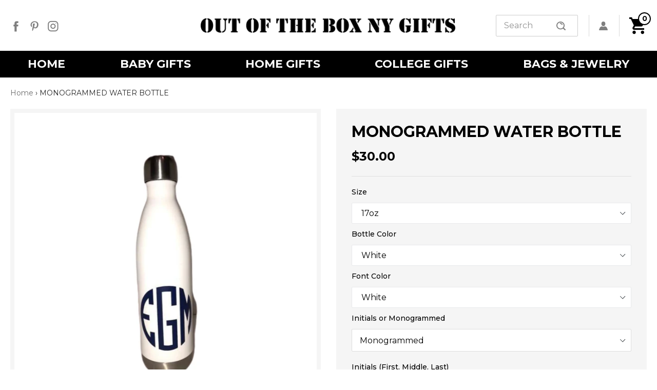

--- FILE ---
content_type: text/html; charset=utf-8
request_url: https://www.outoftheboxnygifts.com/products/monogrammed-water-bottle
body_size: 24564
content:
<!doctype html>
<!--[if IE 9]> <html class="ie9 no-js" lang="en"> <![endif]-->
<!--[if (gt IE 9)|!(IE)]><!--> <html class="no-js" lang="en"> <!--<![endif]-->
<head>
<!-- Start of Booster Apps Seo-0.1-->
<title>MONOGRAMMED WATER BOTTLE | Out of the Box NY Gifts</title><meta name="description" content="Comes in 2 sizes 17oz and 26oz " /><script type="application/ld+json">
  {
    "@context": "https://schema.org",
    "@type": "Organization",
    "name": "Out of the Box NY Gifts",
    "url": "https://www.outoftheboxnygifts.com",
    "description": "","image": "https://www.outoftheboxnygifts.com/cdn/shop/t/3/assets/logo.png?v=2988920685481718761589533380",
      "logo": "https://www.outoftheboxnygifts.com/cdn/shop/t/3/assets/logo.png?v=2988920685481718761589533380","sameAs": ["https://facebook.com/OutOfTheBoxNY", "https://instagram.com/outoftheboxnygifts"],
    "telephone": "(914) 772-5023",
    "address": {
      "@type": "PostalAddress",
      "streetAddress": "27 Legendary Circle",
      "addressLocality": "Rye Brook",
      "addressRegion": "New York",
      "postalCode": "10573",
      "addressCountry": "United States"
    }
  }
</script>

<script type="application/ld+json">
  {
    "@context": "https://schema.org",
    "@type": "WebSite",
    "name": "Out of the Box NY Gifts",
    "url": "https://www.outoftheboxnygifts.com",
    "potentialAction": {
      "@type": "SearchAction",
      "query-input": "required name=query",
      "target": "https://www.outoftheboxnygifts.com/search?q={query}"
    }
  }
</script><script type="application/ld+json">
  {
    "@context": "https://schema.org",
    "@type": "Product",
    "name": "MONOGRAMMED WATER BOTTLE",
    "brand": {"@type": "Brand","name": "Out of the Box NY"},
    "sku": "",
    "mpn": "",
    "description": "Comes in 2 sizes 17oz and 26oz\n ",
    "url": "https://www.outoftheboxnygifts.com/products/monogrammed-water-bottle","image": "https://www.outoftheboxnygifts.com/cdn/shop/products/unnamed-5_1500x.png?v=1613363116","itemCondition": "https://schema.org/NewCondition",
    "offers": [{
          "@type": "Offer",
          "price": "30.00",
          "priceCurrency": "USD",
          "itemCondition": "https://schema.org/NewCondition",
          "url": "https://www.outoftheboxnygifts.com/products/monogrammed-water-bottle?variant=1836161073161",
          "sku": "",
          "mpn": "",
          "availability" : "https://schema.org/InStock",
          "priceValidUntil": "2026-02-26","gtin14": ""},{
          "@type": "Offer",
          "price": "30.00",
          "priceCurrency": "USD",
          "itemCondition": "https://schema.org/NewCondition",
          "url": "https://www.outoftheboxnygifts.com/products/monogrammed-water-bottle?variant=1836243550217",
          "sku": "",
          "mpn": "",
          "availability" : "https://schema.org/InStock",
          "priceValidUntil": "2026-02-26","gtin14": ""},{
          "@type": "Offer",
          "price": "30.00",
          "priceCurrency": "USD",
          "itemCondition": "https://schema.org/NewCondition",
          "url": "https://www.outoftheboxnygifts.com/products/monogrammed-water-bottle?variant=1836243582985",
          "sku": "",
          "mpn": "",
          "availability" : "https://schema.org/InStock",
          "priceValidUntil": "2026-02-26","gtin14": ""},{
          "@type": "Offer",
          "price": "30.00",
          "priceCurrency": "USD",
          "itemCondition": "https://schema.org/NewCondition",
          "url": "https://www.outoftheboxnygifts.com/products/monogrammed-water-bottle?variant=1836243615753",
          "sku": "",
          "mpn": "",
          "availability" : "https://schema.org/InStock",
          "priceValidUntil": "2026-02-26","gtin14": ""},{
          "@type": "Offer",
          "price": "30.00",
          "priceCurrency": "USD",
          "itemCondition": "https://schema.org/NewCondition",
          "url": "https://www.outoftheboxnygifts.com/products/monogrammed-water-bottle?variant=1836243648521",
          "sku": "",
          "mpn": "",
          "availability" : "https://schema.org/InStock",
          "priceValidUntil": "2026-02-26","gtin14": ""},{
          "@type": "Offer",
          "price": "30.00",
          "priceCurrency": "USD",
          "itemCondition": "https://schema.org/NewCondition",
          "url": "https://www.outoftheboxnygifts.com/products/monogrammed-water-bottle?variant=1836243681289",
          "sku": "",
          "mpn": "",
          "availability" : "https://schema.org/InStock",
          "priceValidUntil": "2026-02-26","gtin14": ""},{
          "@type": "Offer",
          "price": "30.00",
          "priceCurrency": "USD",
          "itemCondition": "https://schema.org/NewCondition",
          "url": "https://www.outoftheboxnygifts.com/products/monogrammed-water-bottle?variant=1836243714057",
          "sku": "",
          "mpn": "",
          "availability" : "https://schema.org/InStock",
          "priceValidUntil": "2026-02-26","gtin14": ""},{
          "@type": "Offer",
          "price": "30.00",
          "priceCurrency": "USD",
          "itemCondition": "https://schema.org/NewCondition",
          "url": "https://www.outoftheboxnygifts.com/products/monogrammed-water-bottle?variant=1836243746825",
          "sku": "",
          "mpn": "",
          "availability" : "https://schema.org/InStock",
          "priceValidUntil": "2026-02-26","gtin14": ""},{
          "@type": "Offer",
          "price": "30.00",
          "priceCurrency": "USD",
          "itemCondition": "https://schema.org/NewCondition",
          "url": "https://www.outoftheboxnygifts.com/products/monogrammed-water-bottle?variant=1836243779593",
          "sku": "",
          "mpn": "",
          "availability" : "https://schema.org/InStock",
          "priceValidUntil": "2026-02-26","gtin14": ""},{
          "@type": "Offer",
          "price": "30.00",
          "priceCurrency": "USD",
          "itemCondition": "https://schema.org/NewCondition",
          "url": "https://www.outoftheboxnygifts.com/products/monogrammed-water-bottle?variant=1836243812361",
          "sku": "",
          "mpn": "",
          "availability" : "https://schema.org/InStock",
          "priceValidUntil": "2026-02-26","gtin14": ""},{
          "@type": "Offer",
          "price": "30.00",
          "priceCurrency": "USD",
          "itemCondition": "https://schema.org/NewCondition",
          "url": "https://www.outoftheboxnygifts.com/products/monogrammed-water-bottle?variant=1836243845129",
          "sku": "",
          "mpn": "",
          "availability" : "https://schema.org/InStock",
          "priceValidUntil": "2026-02-26","gtin14": ""},{
          "@type": "Offer",
          "price": "30.00",
          "priceCurrency": "USD",
          "itemCondition": "https://schema.org/NewCondition",
          "url": "https://www.outoftheboxnygifts.com/products/monogrammed-water-bottle?variant=1836243877897",
          "sku": "",
          "mpn": "",
          "availability" : "https://schema.org/InStock",
          "priceValidUntil": "2026-02-26","gtin14": ""},{
          "@type": "Offer",
          "price": "30.00",
          "priceCurrency": "USD",
          "itemCondition": "https://schema.org/NewCondition",
          "url": "https://www.outoftheboxnygifts.com/products/monogrammed-water-bottle?variant=1836243910665",
          "sku": "",
          "mpn": "",
          "availability" : "https://schema.org/InStock",
          "priceValidUntil": "2026-02-26","gtin14": ""},{
          "@type": "Offer",
          "price": "30.00",
          "priceCurrency": "USD",
          "itemCondition": "https://schema.org/NewCondition",
          "url": "https://www.outoftheboxnygifts.com/products/monogrammed-water-bottle?variant=1836243943433",
          "sku": "",
          "mpn": "",
          "availability" : "https://schema.org/InStock",
          "priceValidUntil": "2026-02-26","gtin14": ""},{
          "@type": "Offer",
          "price": "30.00",
          "priceCurrency": "USD",
          "itemCondition": "https://schema.org/NewCondition",
          "url": "https://www.outoftheboxnygifts.com/products/monogrammed-water-bottle?variant=1836243976201",
          "sku": "",
          "mpn": "",
          "availability" : "https://schema.org/InStock",
          "priceValidUntil": "2026-02-26","gtin14": ""},{
          "@type": "Offer",
          "price": "30.00",
          "priceCurrency": "USD",
          "itemCondition": "https://schema.org/NewCondition",
          "url": "https://www.outoftheboxnygifts.com/products/monogrammed-water-bottle?variant=1836244008969",
          "sku": "",
          "mpn": "",
          "availability" : "https://schema.org/InStock",
          "priceValidUntil": "2026-02-26","gtin14": ""},{
          "@type": "Offer",
          "price": "30.00",
          "priceCurrency": "USD",
          "itemCondition": "https://schema.org/NewCondition",
          "url": "https://www.outoftheboxnygifts.com/products/monogrammed-water-bottle?variant=1836244041737",
          "sku": "",
          "mpn": "",
          "availability" : "https://schema.org/InStock",
          "priceValidUntil": "2026-02-26","gtin14": ""},{
          "@type": "Offer",
          "price": "30.00",
          "priceCurrency": "USD",
          "itemCondition": "https://schema.org/NewCondition",
          "url": "https://www.outoftheboxnygifts.com/products/monogrammed-water-bottle?variant=1836244074505",
          "sku": "",
          "mpn": "",
          "availability" : "https://schema.org/InStock",
          "priceValidUntil": "2026-02-26","gtin14": ""},{
          "@type": "Offer",
          "price": "38.00",
          "priceCurrency": "USD",
          "itemCondition": "https://schema.org/NewCondition",
          "url": "https://www.outoftheboxnygifts.com/products/monogrammed-water-bottle?variant=1836244107273",
          "sku": "",
          "mpn": "",
          "availability" : "https://schema.org/InStock",
          "priceValidUntil": "2026-02-26","gtin14": ""},{
          "@type": "Offer",
          "price": "38.00",
          "priceCurrency": "USD",
          "itemCondition": "https://schema.org/NewCondition",
          "url": "https://www.outoftheboxnygifts.com/products/monogrammed-water-bottle?variant=1836244140041",
          "sku": "",
          "mpn": "",
          "availability" : "https://schema.org/InStock",
          "priceValidUntil": "2026-02-26","gtin14": ""},{
          "@type": "Offer",
          "price": "38.00",
          "priceCurrency": "USD",
          "itemCondition": "https://schema.org/NewCondition",
          "url": "https://www.outoftheboxnygifts.com/products/monogrammed-water-bottle?variant=1836244172809",
          "sku": "",
          "mpn": "",
          "availability" : "https://schema.org/InStock",
          "priceValidUntil": "2026-02-26","gtin14": ""},{
          "@type": "Offer",
          "price": "38.00",
          "priceCurrency": "USD",
          "itemCondition": "https://schema.org/NewCondition",
          "url": "https://www.outoftheboxnygifts.com/products/monogrammed-water-bottle?variant=1836244205577",
          "sku": "",
          "mpn": "",
          "availability" : "https://schema.org/InStock",
          "priceValidUntil": "2026-02-26","gtin14": ""},{
          "@type": "Offer",
          "price": "38.00",
          "priceCurrency": "USD",
          "itemCondition": "https://schema.org/NewCondition",
          "url": "https://www.outoftheboxnygifts.com/products/monogrammed-water-bottle?variant=1836244238345",
          "sku": "",
          "mpn": "",
          "availability" : "https://schema.org/InStock",
          "priceValidUntil": "2026-02-26","gtin14": ""},{
          "@type": "Offer",
          "price": "38.00",
          "priceCurrency": "USD",
          "itemCondition": "https://schema.org/NewCondition",
          "url": "https://www.outoftheboxnygifts.com/products/monogrammed-water-bottle?variant=1836244271113",
          "sku": "",
          "mpn": "",
          "availability" : "https://schema.org/InStock",
          "priceValidUntil": "2026-02-26","gtin14": ""},{
          "@type": "Offer",
          "price": "38.00",
          "priceCurrency": "USD",
          "itemCondition": "https://schema.org/NewCondition",
          "url": "https://www.outoftheboxnygifts.com/products/monogrammed-water-bottle?variant=1836244303881",
          "sku": "",
          "mpn": "",
          "availability" : "https://schema.org/InStock",
          "priceValidUntil": "2026-02-26","gtin14": ""},{
          "@type": "Offer",
          "price": "38.00",
          "priceCurrency": "USD",
          "itemCondition": "https://schema.org/NewCondition",
          "url": "https://www.outoftheboxnygifts.com/products/monogrammed-water-bottle?variant=1836244336649",
          "sku": "",
          "mpn": "",
          "availability" : "https://schema.org/InStock",
          "priceValidUntil": "2026-02-26","gtin14": ""},{
          "@type": "Offer",
          "price": "38.00",
          "priceCurrency": "USD",
          "itemCondition": "https://schema.org/NewCondition",
          "url": "https://www.outoftheboxnygifts.com/products/monogrammed-water-bottle?variant=1836244369417",
          "sku": "",
          "mpn": "",
          "availability" : "https://schema.org/InStock",
          "priceValidUntil": "2026-02-26","gtin14": ""},{
          "@type": "Offer",
          "price": "38.00",
          "priceCurrency": "USD",
          "itemCondition": "https://schema.org/NewCondition",
          "url": "https://www.outoftheboxnygifts.com/products/monogrammed-water-bottle?variant=1836244402185",
          "sku": "",
          "mpn": "",
          "availability" : "https://schema.org/InStock",
          "priceValidUntil": "2026-02-26","gtin14": ""},{
          "@type": "Offer",
          "price": "38.00",
          "priceCurrency": "USD",
          "itemCondition": "https://schema.org/NewCondition",
          "url": "https://www.outoftheboxnygifts.com/products/monogrammed-water-bottle?variant=1836244434953",
          "sku": "",
          "mpn": "",
          "availability" : "https://schema.org/InStock",
          "priceValidUntil": "2026-02-26","gtin14": ""},{
          "@type": "Offer",
          "price": "38.00",
          "priceCurrency": "USD",
          "itemCondition": "https://schema.org/NewCondition",
          "url": "https://www.outoftheboxnygifts.com/products/monogrammed-water-bottle?variant=1836244467721",
          "sku": "",
          "mpn": "",
          "availability" : "https://schema.org/InStock",
          "priceValidUntil": "2026-02-26","gtin14": ""},{
          "@type": "Offer",
          "price": "38.00",
          "priceCurrency": "USD",
          "itemCondition": "https://schema.org/NewCondition",
          "url": "https://www.outoftheboxnygifts.com/products/monogrammed-water-bottle?variant=1836244500489",
          "sku": "",
          "mpn": "",
          "availability" : "https://schema.org/InStock",
          "priceValidUntil": "2026-02-26","gtin14": ""},{
          "@type": "Offer",
          "price": "38.00",
          "priceCurrency": "USD",
          "itemCondition": "https://schema.org/NewCondition",
          "url": "https://www.outoftheboxnygifts.com/products/monogrammed-water-bottle?variant=1836244533257",
          "sku": "",
          "mpn": "",
          "availability" : "https://schema.org/InStock",
          "priceValidUntil": "2026-02-26","gtin14": ""},{
          "@type": "Offer",
          "price": "38.00",
          "priceCurrency": "USD",
          "itemCondition": "https://schema.org/NewCondition",
          "url": "https://www.outoftheboxnygifts.com/products/monogrammed-water-bottle?variant=1836244566025",
          "sku": "",
          "mpn": "",
          "availability" : "https://schema.org/InStock",
          "priceValidUntil": "2026-02-26","gtin14": ""},{
          "@type": "Offer",
          "price": "38.00",
          "priceCurrency": "USD",
          "itemCondition": "https://schema.org/NewCondition",
          "url": "https://www.outoftheboxnygifts.com/products/monogrammed-water-bottle?variant=1836244598793",
          "sku": "",
          "mpn": "",
          "availability" : "https://schema.org/InStock",
          "priceValidUntil": "2026-02-26","gtin14": ""},{
          "@type": "Offer",
          "price": "38.00",
          "priceCurrency": "USD",
          "itemCondition": "https://schema.org/NewCondition",
          "url": "https://www.outoftheboxnygifts.com/products/monogrammed-water-bottle?variant=1836244631561",
          "sku": "",
          "mpn": "",
          "availability" : "https://schema.org/InStock",
          "priceValidUntil": "2026-02-26","gtin14": ""},{
          "@type": "Offer",
          "price": "38.00",
          "priceCurrency": "USD",
          "itemCondition": "https://schema.org/NewCondition",
          "url": "https://www.outoftheboxnygifts.com/products/monogrammed-water-bottle?variant=1836244664329",
          "sku": "",
          "mpn": "",
          "availability" : "https://schema.org/InStock",
          "priceValidUntil": "2026-02-26","gtin14": ""}]}
</script>
<!-- end of Booster Apps SEO -->

  <!-- Infinite Options Fast Loading Script By ShopPad -->
  <script src="//d1liekpayvooaz.cloudfront.net/apps/customizery/customizery.js?shop=out-of-the-box-ny.myshopify.com"></script>
  <meta charset="utf-8">
  <meta http-equiv="X-UA-Compatible" content="IE=edge,chrome=1">
  <meta name="viewport" content="width=device-width,initial-scale=1">
  <meta name="theme-color" content="#7796a8">
  <link rel="canonical" href="https://www.outoftheboxnygifts.com/products/monogrammed-water-bottle">

  
    <link rel="shortcut icon" href="//www.outoftheboxnygifts.com/cdn/shop/files/favicon_32x32.png?v=1613683871" type="image/png">
  

  
  

  

  <!-- /snippets/social-meta-tags.liquid -->




<meta property="og:site_name" content="Out of the Box NY Gifts">
<meta property="og:url" content="https://www.outoftheboxnygifts.com/products/monogrammed-water-bottle">
<meta property="og:title" content="MONOGRAMMED WATER BOTTLE">
<meta property="og:type" content="product">
<meta property="og:description" content="Comes in 2 sizes 17oz and 26oz  ">

  <meta property="og:price:amount" content="30.00">
  <meta property="og:price:currency" content="USD">

<meta property="og:image" content="http://www.outoftheboxnygifts.com/cdn/shop/products/unnamed-5_1200x1200.png?v=1613363116">
<meta property="og:image:secure_url" content="https://www.outoftheboxnygifts.com/cdn/shop/products/unnamed-5_1200x1200.png?v=1613363116">


<meta name="twitter:card" content="summary_large_image">
<meta name="twitter:title" content="MONOGRAMMED WATER BOTTLE">
<meta name="twitter:description" content="Comes in 2 sizes 17oz and 26oz  ">


  <link href="//www.outoftheboxnygifts.com/cdn/shop/t/3/assets/theme.scss.css?v=5976040989593420491593514263" rel="stylesheet" type="text/css" media="all" />
  <link href="//www.outoftheboxnygifts.com/cdn/shop/t/3/assets/owl.carousel.css?v=79889013991511632071589533382" rel="stylesheet" type="text/css" media="all" />  
  
  <link href="//fonts.googleapis.com/css?family=Work+Sans:400,700" rel="stylesheet" type="text/css" media="all" />


  
    <link href="//fonts.googleapis.com/css?family=Work+Sans:600" rel="stylesheet" type="text/css" media="all" />
  



  <script>
    var theme = {
      strings: {
        addToCart: "Add to cart",
        soldOut: "Sold out",
        unavailable: "Unavailable",
        showMore: "Show More",
        showLess: "Show Less",
        addressError: "Error looking up that address",
        addressNoResults: "No results for that address",
        addressQueryLimit: "You have exceeded the Google API usage limit. Consider upgrading to a \u003ca href=\"https:\/\/developers.google.com\/maps\/premium\/usage-limits\"\u003ePremium Plan\u003c\/a\u003e.",
        authError: "There was a problem authenticating your Google Maps account."
      },
      moneyFormat: "${{amount}}"
    }

    document.documentElement.className = document.documentElement.className.replace('no-js', 'js');
  </script>

  <!--[if (lte IE 9) ]><script src="//www.outoftheboxnygifts.com/cdn/shop/t/3/assets/match-media.min.js?v=83548857171295169521589533381" type="text/javascript"></script><![endif]-->

  

  <!--[if (gt IE 9)|!(IE)]><!--><script src="//www.outoftheboxnygifts.com/cdn/shop/t/3/assets/lazysizes.js?v=113002500607259132011589533379" async="async"></script><!--<![endif]-->
  <!--[if lte IE 9]><script src="//www.outoftheboxnygifts.com/cdn/shop/t/3/assets/lazysizes.min.js?v=375"></script><![endif]-->

  <!--[if (gt IE 9)|!(IE)]><!--><script src="//www.outoftheboxnygifts.com/cdn/shop/t/3/assets/vendor.js?v=139905790413372271411593515433" defer="defer"></script><!--<![endif]-->
  <!--[if lte IE 9]><script src="//www.outoftheboxnygifts.com/cdn/shop/t/3/assets/vendor.js?v=139905790413372271411593515433"></script><![endif]-->

  <!--[if (gt IE 9)|!(IE)]><!--><script src="//www.outoftheboxnygifts.com/cdn/shop/t/3/assets/theme.js?v=76350682378291294271593515464" defer="defer"></script><!--<![endif]-->
  <!--[if lte IE 9]><script src="//www.outoftheboxnygifts.com/cdn/shop/t/3/assets/theme.js?v=76350682378291294271593515464"></script><![endif]-->

  <script>window.performance && window.performance.mark && window.performance.mark('shopify.content_for_header.start');</script><meta id="shopify-digital-wallet" name="shopify-digital-wallet" content="/20485007/digital_wallets/dialog">
<meta name="shopify-checkout-api-token" content="2e194388a9ef13fda38a13645aa9425e">
<meta id="in-context-paypal-metadata" data-shop-id="20485007" data-venmo-supported="false" data-environment="production" data-locale="en_US" data-paypal-v4="true" data-currency="USD">
<link rel="alternate" type="application/json+oembed" href="https://www.outoftheboxnygifts.com/products/monogrammed-water-bottle.oembed">
<script async="async" src="/checkouts/internal/preloads.js?locale=en-US"></script>
<link rel="preconnect" href="https://shop.app" crossorigin="anonymous">
<script async="async" src="https://shop.app/checkouts/internal/preloads.js?locale=en-US&shop_id=20485007" crossorigin="anonymous"></script>
<script id="apple-pay-shop-capabilities" type="application/json">{"shopId":20485007,"countryCode":"US","currencyCode":"USD","merchantCapabilities":["supports3DS"],"merchantId":"gid:\/\/shopify\/Shop\/20485007","merchantName":"Out of the Box NY Gifts","requiredBillingContactFields":["postalAddress","email"],"requiredShippingContactFields":["postalAddress","email"],"shippingType":"shipping","supportedNetworks":["visa","masterCard","amex","discover","elo","jcb"],"total":{"type":"pending","label":"Out of the Box NY Gifts","amount":"1.00"},"shopifyPaymentsEnabled":true,"supportsSubscriptions":true}</script>
<script id="shopify-features" type="application/json">{"accessToken":"2e194388a9ef13fda38a13645aa9425e","betas":["rich-media-storefront-analytics"],"domain":"www.outoftheboxnygifts.com","predictiveSearch":true,"shopId":20485007,"locale":"en"}</script>
<script>var Shopify = Shopify || {};
Shopify.shop = "out-of-the-box-ny.myshopify.com";
Shopify.locale = "en";
Shopify.currency = {"active":"USD","rate":"1.0"};
Shopify.country = "US";
Shopify.theme = {"name":"Qeretail","id":82174705743,"schema_name":"Debut","schema_version":"1.10.0","theme_store_id":null,"role":"main"};
Shopify.theme.handle = "null";
Shopify.theme.style = {"id":null,"handle":null};
Shopify.cdnHost = "www.outoftheboxnygifts.com/cdn";
Shopify.routes = Shopify.routes || {};
Shopify.routes.root = "/";</script>
<script type="module">!function(o){(o.Shopify=o.Shopify||{}).modules=!0}(window);</script>
<script>!function(o){function n(){var o=[];function n(){o.push(Array.prototype.slice.apply(arguments))}return n.q=o,n}var t=o.Shopify=o.Shopify||{};t.loadFeatures=n(),t.autoloadFeatures=n()}(window);</script>
<script>
  window.ShopifyPay = window.ShopifyPay || {};
  window.ShopifyPay.apiHost = "shop.app\/pay";
  window.ShopifyPay.redirectState = null;
</script>
<script id="shop-js-analytics" type="application/json">{"pageType":"product"}</script>
<script defer="defer" async type="module" src="//www.outoftheboxnygifts.com/cdn/shopifycloud/shop-js/modules/v2/client.init-shop-cart-sync_BT-GjEfc.en.esm.js"></script>
<script defer="defer" async type="module" src="//www.outoftheboxnygifts.com/cdn/shopifycloud/shop-js/modules/v2/chunk.common_D58fp_Oc.esm.js"></script>
<script defer="defer" async type="module" src="//www.outoftheboxnygifts.com/cdn/shopifycloud/shop-js/modules/v2/chunk.modal_xMitdFEc.esm.js"></script>
<script type="module">
  await import("//www.outoftheboxnygifts.com/cdn/shopifycloud/shop-js/modules/v2/client.init-shop-cart-sync_BT-GjEfc.en.esm.js");
await import("//www.outoftheboxnygifts.com/cdn/shopifycloud/shop-js/modules/v2/chunk.common_D58fp_Oc.esm.js");
await import("//www.outoftheboxnygifts.com/cdn/shopifycloud/shop-js/modules/v2/chunk.modal_xMitdFEc.esm.js");

  window.Shopify.SignInWithShop?.initShopCartSync?.({"fedCMEnabled":true,"windoidEnabled":true});

</script>
<script>
  window.Shopify = window.Shopify || {};
  if (!window.Shopify.featureAssets) window.Shopify.featureAssets = {};
  window.Shopify.featureAssets['shop-js'] = {"shop-cart-sync":["modules/v2/client.shop-cart-sync_DZOKe7Ll.en.esm.js","modules/v2/chunk.common_D58fp_Oc.esm.js","modules/v2/chunk.modal_xMitdFEc.esm.js"],"init-fed-cm":["modules/v2/client.init-fed-cm_B6oLuCjv.en.esm.js","modules/v2/chunk.common_D58fp_Oc.esm.js","modules/v2/chunk.modal_xMitdFEc.esm.js"],"shop-cash-offers":["modules/v2/client.shop-cash-offers_D2sdYoxE.en.esm.js","modules/v2/chunk.common_D58fp_Oc.esm.js","modules/v2/chunk.modal_xMitdFEc.esm.js"],"shop-login-button":["modules/v2/client.shop-login-button_QeVjl5Y3.en.esm.js","modules/v2/chunk.common_D58fp_Oc.esm.js","modules/v2/chunk.modal_xMitdFEc.esm.js"],"pay-button":["modules/v2/client.pay-button_DXTOsIq6.en.esm.js","modules/v2/chunk.common_D58fp_Oc.esm.js","modules/v2/chunk.modal_xMitdFEc.esm.js"],"shop-button":["modules/v2/client.shop-button_DQZHx9pm.en.esm.js","modules/v2/chunk.common_D58fp_Oc.esm.js","modules/v2/chunk.modal_xMitdFEc.esm.js"],"avatar":["modules/v2/client.avatar_BTnouDA3.en.esm.js"],"init-windoid":["modules/v2/client.init-windoid_CR1B-cfM.en.esm.js","modules/v2/chunk.common_D58fp_Oc.esm.js","modules/v2/chunk.modal_xMitdFEc.esm.js"],"init-shop-for-new-customer-accounts":["modules/v2/client.init-shop-for-new-customer-accounts_C_vY_xzh.en.esm.js","modules/v2/client.shop-login-button_QeVjl5Y3.en.esm.js","modules/v2/chunk.common_D58fp_Oc.esm.js","modules/v2/chunk.modal_xMitdFEc.esm.js"],"init-shop-email-lookup-coordinator":["modules/v2/client.init-shop-email-lookup-coordinator_BI7n9ZSv.en.esm.js","modules/v2/chunk.common_D58fp_Oc.esm.js","modules/v2/chunk.modal_xMitdFEc.esm.js"],"init-shop-cart-sync":["modules/v2/client.init-shop-cart-sync_BT-GjEfc.en.esm.js","modules/v2/chunk.common_D58fp_Oc.esm.js","modules/v2/chunk.modal_xMitdFEc.esm.js"],"shop-toast-manager":["modules/v2/client.shop-toast-manager_DiYdP3xc.en.esm.js","modules/v2/chunk.common_D58fp_Oc.esm.js","modules/v2/chunk.modal_xMitdFEc.esm.js"],"init-customer-accounts":["modules/v2/client.init-customer-accounts_D9ZNqS-Q.en.esm.js","modules/v2/client.shop-login-button_QeVjl5Y3.en.esm.js","modules/v2/chunk.common_D58fp_Oc.esm.js","modules/v2/chunk.modal_xMitdFEc.esm.js"],"init-customer-accounts-sign-up":["modules/v2/client.init-customer-accounts-sign-up_iGw4briv.en.esm.js","modules/v2/client.shop-login-button_QeVjl5Y3.en.esm.js","modules/v2/chunk.common_D58fp_Oc.esm.js","modules/v2/chunk.modal_xMitdFEc.esm.js"],"shop-follow-button":["modules/v2/client.shop-follow-button_CqMgW2wH.en.esm.js","modules/v2/chunk.common_D58fp_Oc.esm.js","modules/v2/chunk.modal_xMitdFEc.esm.js"],"checkout-modal":["modules/v2/client.checkout-modal_xHeaAweL.en.esm.js","modules/v2/chunk.common_D58fp_Oc.esm.js","modules/v2/chunk.modal_xMitdFEc.esm.js"],"shop-login":["modules/v2/client.shop-login_D91U-Q7h.en.esm.js","modules/v2/chunk.common_D58fp_Oc.esm.js","modules/v2/chunk.modal_xMitdFEc.esm.js"],"lead-capture":["modules/v2/client.lead-capture_BJmE1dJe.en.esm.js","modules/v2/chunk.common_D58fp_Oc.esm.js","modules/v2/chunk.modal_xMitdFEc.esm.js"],"payment-terms":["modules/v2/client.payment-terms_Ci9AEqFq.en.esm.js","modules/v2/chunk.common_D58fp_Oc.esm.js","modules/v2/chunk.modal_xMitdFEc.esm.js"]};
</script>
<script>(function() {
  var isLoaded = false;
  function asyncLoad() {
    if (isLoaded) return;
    isLoaded = true;
    var urls = ["\/\/d1liekpayvooaz.cloudfront.net\/apps\/customizery\/customizery.js?shop=out-of-the-box-ny.myshopify.com"];
    for (var i = 0; i < urls.length; i++) {
      var s = document.createElement('script');
      s.type = 'text/javascript';
      s.async = true;
      s.src = urls[i];
      var x = document.getElementsByTagName('script')[0];
      x.parentNode.insertBefore(s, x);
    }
  };
  if(window.attachEvent) {
    window.attachEvent('onload', asyncLoad);
  } else {
    window.addEventListener('load', asyncLoad, false);
  }
})();</script>
<script id="__st">var __st={"a":20485007,"offset":-18000,"reqid":"1307f61f-cc46-4fc1-95e3-f438b6fea273-1769494565","pageurl":"www.outoftheboxnygifts.com\/products\/monogrammed-water-bottle","u":"389e401b76ae","p":"product","rtyp":"product","rid":157851648009};</script>
<script>window.ShopifyPaypalV4VisibilityTracking = true;</script>
<script id="captcha-bootstrap">!function(){'use strict';const t='contact',e='account',n='new_comment',o=[[t,t],['blogs',n],['comments',n],[t,'customer']],c=[[e,'customer_login'],[e,'guest_login'],[e,'recover_customer_password'],[e,'create_customer']],r=t=>t.map((([t,e])=>`form[action*='/${t}']:not([data-nocaptcha='true']) input[name='form_type'][value='${e}']`)).join(','),a=t=>()=>t?[...document.querySelectorAll(t)].map((t=>t.form)):[];function s(){const t=[...o],e=r(t);return a(e)}const i='password',u='form_key',d=['recaptcha-v3-token','g-recaptcha-response','h-captcha-response',i],f=()=>{try{return window.sessionStorage}catch{return}},m='__shopify_v',_=t=>t.elements[u];function p(t,e,n=!1){try{const o=window.sessionStorage,c=JSON.parse(o.getItem(e)),{data:r}=function(t){const{data:e,action:n}=t;return t[m]||n?{data:e,action:n}:{data:t,action:n}}(c);for(const[e,n]of Object.entries(r))t.elements[e]&&(t.elements[e].value=n);n&&o.removeItem(e)}catch(o){console.error('form repopulation failed',{error:o})}}const l='form_type',E='cptcha';function T(t){t.dataset[E]=!0}const w=window,h=w.document,L='Shopify',v='ce_forms',y='captcha';let A=!1;((t,e)=>{const n=(g='f06e6c50-85a8-45c8-87d0-21a2b65856fe',I='https://cdn.shopify.com/shopifycloud/storefront-forms-hcaptcha/ce_storefront_forms_captcha_hcaptcha.v1.5.2.iife.js',D={infoText:'Protected by hCaptcha',privacyText:'Privacy',termsText:'Terms'},(t,e,n)=>{const o=w[L][v],c=o.bindForm;if(c)return c(t,g,e,D).then(n);var r;o.q.push([[t,g,e,D],n]),r=I,A||(h.body.append(Object.assign(h.createElement('script'),{id:'captcha-provider',async:!0,src:r})),A=!0)});var g,I,D;w[L]=w[L]||{},w[L][v]=w[L][v]||{},w[L][v].q=[],w[L][y]=w[L][y]||{},w[L][y].protect=function(t,e){n(t,void 0,e),T(t)},Object.freeze(w[L][y]),function(t,e,n,w,h,L){const[v,y,A,g]=function(t,e,n){const i=e?o:[],u=t?c:[],d=[...i,...u],f=r(d),m=r(i),_=r(d.filter((([t,e])=>n.includes(e))));return[a(f),a(m),a(_),s()]}(w,h,L),I=t=>{const e=t.target;return e instanceof HTMLFormElement?e:e&&e.form},D=t=>v().includes(t);t.addEventListener('submit',(t=>{const e=I(t);if(!e)return;const n=D(e)&&!e.dataset.hcaptchaBound&&!e.dataset.recaptchaBound,o=_(e),c=g().includes(e)&&(!o||!o.value);(n||c)&&t.preventDefault(),c&&!n&&(function(t){try{if(!f())return;!function(t){const e=f();if(!e)return;const n=_(t);if(!n)return;const o=n.value;o&&e.removeItem(o)}(t);const e=Array.from(Array(32),(()=>Math.random().toString(36)[2])).join('');!function(t,e){_(t)||t.append(Object.assign(document.createElement('input'),{type:'hidden',name:u})),t.elements[u].value=e}(t,e),function(t,e){const n=f();if(!n)return;const o=[...t.querySelectorAll(`input[type='${i}']`)].map((({name:t})=>t)),c=[...d,...o],r={};for(const[a,s]of new FormData(t).entries())c.includes(a)||(r[a]=s);n.setItem(e,JSON.stringify({[m]:1,action:t.action,data:r}))}(t,e)}catch(e){console.error('failed to persist form',e)}}(e),e.submit())}));const S=(t,e)=>{t&&!t.dataset[E]&&(n(t,e.some((e=>e===t))),T(t))};for(const o of['focusin','change'])t.addEventListener(o,(t=>{const e=I(t);D(e)&&S(e,y())}));const B=e.get('form_key'),M=e.get(l),P=B&&M;t.addEventListener('DOMContentLoaded',(()=>{const t=y();if(P)for(const e of t)e.elements[l].value===M&&p(e,B);[...new Set([...A(),...v().filter((t=>'true'===t.dataset.shopifyCaptcha))])].forEach((e=>S(e,t)))}))}(h,new URLSearchParams(w.location.search),n,t,e,['guest_login'])})(!0,!0)}();</script>
<script integrity="sha256-4kQ18oKyAcykRKYeNunJcIwy7WH5gtpwJnB7kiuLZ1E=" data-source-attribution="shopify.loadfeatures" defer="defer" src="//www.outoftheboxnygifts.com/cdn/shopifycloud/storefront/assets/storefront/load_feature-a0a9edcb.js" crossorigin="anonymous"></script>
<script crossorigin="anonymous" defer="defer" src="//www.outoftheboxnygifts.com/cdn/shopifycloud/storefront/assets/shopify_pay/storefront-65b4c6d7.js?v=20250812"></script>
<script data-source-attribution="shopify.dynamic_checkout.dynamic.init">var Shopify=Shopify||{};Shopify.PaymentButton=Shopify.PaymentButton||{isStorefrontPortableWallets:!0,init:function(){window.Shopify.PaymentButton.init=function(){};var t=document.createElement("script");t.src="https://www.outoftheboxnygifts.com/cdn/shopifycloud/portable-wallets/latest/portable-wallets.en.js",t.type="module",document.head.appendChild(t)}};
</script>
<script data-source-attribution="shopify.dynamic_checkout.buyer_consent">
  function portableWalletsHideBuyerConsent(e){var t=document.getElementById("shopify-buyer-consent"),n=document.getElementById("shopify-subscription-policy-button");t&&n&&(t.classList.add("hidden"),t.setAttribute("aria-hidden","true"),n.removeEventListener("click",e))}function portableWalletsShowBuyerConsent(e){var t=document.getElementById("shopify-buyer-consent"),n=document.getElementById("shopify-subscription-policy-button");t&&n&&(t.classList.remove("hidden"),t.removeAttribute("aria-hidden"),n.addEventListener("click",e))}window.Shopify?.PaymentButton&&(window.Shopify.PaymentButton.hideBuyerConsent=portableWalletsHideBuyerConsent,window.Shopify.PaymentButton.showBuyerConsent=portableWalletsShowBuyerConsent);
</script>
<script data-source-attribution="shopify.dynamic_checkout.cart.bootstrap">document.addEventListener("DOMContentLoaded",(function(){function t(){return document.querySelector("shopify-accelerated-checkout-cart, shopify-accelerated-checkout")}if(t())Shopify.PaymentButton.init();else{new MutationObserver((function(e,n){t()&&(Shopify.PaymentButton.init(),n.disconnect())})).observe(document.body,{childList:!0,subtree:!0})}}));
</script>
<link id="shopify-accelerated-checkout-styles" rel="stylesheet" media="screen" href="https://www.outoftheboxnygifts.com/cdn/shopifycloud/portable-wallets/latest/accelerated-checkout-backwards-compat.css" crossorigin="anonymous">
<style id="shopify-accelerated-checkout-cart">
        #shopify-buyer-consent {
  margin-top: 1em;
  display: inline-block;
  width: 100%;
}

#shopify-buyer-consent.hidden {
  display: none;
}

#shopify-subscription-policy-button {
  background: none;
  border: none;
  padding: 0;
  text-decoration: underline;
  font-size: inherit;
  cursor: pointer;
}

#shopify-subscription-policy-button::before {
  box-shadow: none;
}

      </style>

<script>window.performance && window.performance.mark && window.performance.mark('shopify.content_for_header.end');</script>
<!-- BEGIN app block: shopify://apps/fontify/blocks/app-embed/334490e2-2153-4a2e-a452-e90bdeffa3cc --><link rel="preconnect" href="https://cdn.nitroapps.co" crossorigin=""><!-- Shop metafields --><style type="text/css" id="nitro-fontify">
			  @font-face {
	    font-family: 'Steamer';
	   	 src: url(https://s3.amazonaws.com/fontify/out-of-the-box-ny.myshopify.com/steamer.ttf);
		}
		#header h1{
			font-family: 'Steamer' ;
		}
	</style>
<script>
    console.log(null);
    console.log(null);
  </script><script
  type="text/javascript"
  id="fontify-scripts"
>
  
  (function () {
    // Prevent duplicate execution
    if (window.fontifyScriptInitialized) {
      return;
    }
    window.fontifyScriptInitialized = true;

    if (window.opener) {
      // Remove existing listener if any before adding new one
      if (window.fontifyMessageListener) {
        window.removeEventListener('message', window.fontifyMessageListener, false);
      }

      function watchClosedWindow() {
        let itv = setInterval(function () {
          if (!window.opener || window.opener.closed) {
            clearInterval(itv);
            window.close();
          }
        }, 1000);
      }

      // Helper function to inject scripts and links from vite-tag content
      function injectScript(encodedContent) {
        

        // Decode HTML entities
        const tempTextarea = document.createElement('textarea');
        tempTextarea.innerHTML = encodedContent;
        const viteContent = tempTextarea.value;

        // Parse HTML content
        const tempDiv = document.createElement('div');
        tempDiv.innerHTML = viteContent;

        // Track duplicates within tempDiv only
        const scriptIds = new Set();
        const scriptSrcs = new Set();
        const linkKeys = new Set();

        // Helper to clone element attributes
        function cloneAttributes(source, target) {
          Array.from(source.attributes).forEach(function(attr) {
            if (attr.name === 'crossorigin') {
              target.crossOrigin = attr.value;
            } else {
              target.setAttribute(attr.name, attr.value);
            }
          });
          if (source.textContent) {
            target.textContent = source.textContent;
          }
        }

        // Inject scripts (filter duplicates within tempDiv)
        tempDiv.querySelectorAll('script').forEach(function(script) {
          const scriptId = script.getAttribute('id');
          const scriptSrc = script.getAttribute('src');

          // Skip if duplicate in tempDiv
          if ((scriptId && scriptIds.has(scriptId)) || (scriptSrc && scriptSrcs.has(scriptSrc))) {
            return;
          }

          // Track script
          if (scriptId) scriptIds.add(scriptId);
          if (scriptSrc) scriptSrcs.add(scriptSrc);

          // Clone and inject
          const newScript = document.createElement('script');
          cloneAttributes(script, newScript);

          document.head.appendChild(newScript);
        });

        // Inject links (filter duplicates within tempDiv)
        tempDiv.querySelectorAll('link').forEach(function(link) {
          const linkHref = link.getAttribute('href');
          const linkRel = link.getAttribute('rel') || '';
          const key = linkHref + '|' + linkRel;

          // Skip if duplicate in tempDiv
          if (linkHref && linkKeys.has(key)) {
            return;
          }

          // Track link
          if (linkHref) linkKeys.add(key);

          // Clone and inject
          const newLink = document.createElement('link');
          cloneAttributes(link, newLink);
          document.head.appendChild(newLink);
        });
      }

      // Function to apply preview font data


      function receiveMessage(event) {
        watchClosedWindow();
        if (event.data.action == 'fontify_ready') {
          console.log('fontify_ready');
          injectScript(`&lt;!-- BEGIN app snippet: vite-tag --&gt;


  &lt;script src=&quot;https://cdn.shopify.com/extensions/019bafe3-77e1-7e6a-87b2-cbeff3e5cd6f/fontify-polaris-11/assets/main-B3V8Mu2P.js&quot; type=&quot;module&quot; crossorigin=&quot;anonymous&quot;&gt;&lt;/script&gt;

&lt;!-- END app snippet --&gt;
  &lt;!-- BEGIN app snippet: vite-tag --&gt;


  &lt;link href=&quot;//cdn.shopify.com/extensions/019bafe3-77e1-7e6a-87b2-cbeff3e5cd6f/fontify-polaris-11/assets/main-GVRB1u2d.css&quot; rel=&quot;stylesheet&quot; type=&quot;text/css&quot; media=&quot;all&quot; /&gt;

&lt;!-- END app snippet --&gt;
`);

        } else if (event.data.action == 'font_audit_ready') {
          injectScript(`&lt;!-- BEGIN app snippet: vite-tag --&gt;


  &lt;script src=&quot;https://cdn.shopify.com/extensions/019bafe3-77e1-7e6a-87b2-cbeff3e5cd6f/fontify-polaris-11/assets/audit-DDeWPAiq.js&quot; type=&quot;module&quot; crossorigin=&quot;anonymous&quot;&gt;&lt;/script&gt;

&lt;!-- END app snippet --&gt;
  &lt;!-- BEGIN app snippet: vite-tag --&gt;


  &lt;link href=&quot;//cdn.shopify.com/extensions/019bafe3-77e1-7e6a-87b2-cbeff3e5cd6f/fontify-polaris-11/assets/audit-CNr6hPle.css&quot; rel=&quot;stylesheet&quot; type=&quot;text/css&quot; media=&quot;all&quot; /&gt;

&lt;!-- END app snippet --&gt;
`);

        } else if (event.data.action == 'preview_font_data') {
          const fontData = event?.data || null;
          window.fontifyPreviewData = fontData;
          injectScript(`&lt;!-- BEGIN app snippet: vite-tag --&gt;


  &lt;script src=&quot;https://cdn.shopify.com/extensions/019bafe3-77e1-7e6a-87b2-cbeff3e5cd6f/fontify-polaris-11/assets/preview-CH6oXAfY.js&quot; type=&quot;module&quot; crossorigin=&quot;anonymous&quot;&gt;&lt;/script&gt;

&lt;!-- END app snippet --&gt;
`);
        }
      }

      // Store reference to listener for cleanup
      window.fontifyMessageListener = receiveMessage;
      window.addEventListener('message', receiveMessage, false);

      // Send init message when window is opened from opener
      if (window.opener) {
        window.opener.postMessage({ action: `${window.name}_init`, data: JSON.parse(JSON.stringify({})) }, '*');
      }
    }
  })();
</script>


<!-- END app block --><link href="https://monorail-edge.shopifysvc.com" rel="dns-prefetch">
<script>(function(){if ("sendBeacon" in navigator && "performance" in window) {try {var session_token_from_headers = performance.getEntriesByType('navigation')[0].serverTiming.find(x => x.name == '_s').description;} catch {var session_token_from_headers = undefined;}var session_cookie_matches = document.cookie.match(/_shopify_s=([^;]*)/);var session_token_from_cookie = session_cookie_matches && session_cookie_matches.length === 2 ? session_cookie_matches[1] : "";var session_token = session_token_from_headers || session_token_from_cookie || "";function handle_abandonment_event(e) {var entries = performance.getEntries().filter(function(entry) {return /monorail-edge.shopifysvc.com/.test(entry.name);});if (!window.abandonment_tracked && entries.length === 0) {window.abandonment_tracked = true;var currentMs = Date.now();var navigation_start = performance.timing.navigationStart;var payload = {shop_id: 20485007,url: window.location.href,navigation_start,duration: currentMs - navigation_start,session_token,page_type: "product"};window.navigator.sendBeacon("https://monorail-edge.shopifysvc.com/v1/produce", JSON.stringify({schema_id: "online_store_buyer_site_abandonment/1.1",payload: payload,metadata: {event_created_at_ms: currentMs,event_sent_at_ms: currentMs}}));}}window.addEventListener('pagehide', handle_abandonment_event);}}());</script>
<script id="web-pixels-manager-setup">(function e(e,d,r,n,o){if(void 0===o&&(o={}),!Boolean(null===(a=null===(i=window.Shopify)||void 0===i?void 0:i.analytics)||void 0===a?void 0:a.replayQueue)){var i,a;window.Shopify=window.Shopify||{};var t=window.Shopify;t.analytics=t.analytics||{};var s=t.analytics;s.replayQueue=[],s.publish=function(e,d,r){return s.replayQueue.push([e,d,r]),!0};try{self.performance.mark("wpm:start")}catch(e){}var l=function(){var e={modern:/Edge?\/(1{2}[4-9]|1[2-9]\d|[2-9]\d{2}|\d{4,})\.\d+(\.\d+|)|Firefox\/(1{2}[4-9]|1[2-9]\d|[2-9]\d{2}|\d{4,})\.\d+(\.\d+|)|Chrom(ium|e)\/(9{2}|\d{3,})\.\d+(\.\d+|)|(Maci|X1{2}).+ Version\/(15\.\d+|(1[6-9]|[2-9]\d|\d{3,})\.\d+)([,.]\d+|)( \(\w+\)|)( Mobile\/\w+|) Safari\/|Chrome.+OPR\/(9{2}|\d{3,})\.\d+\.\d+|(CPU[ +]OS|iPhone[ +]OS|CPU[ +]iPhone|CPU IPhone OS|CPU iPad OS)[ +]+(15[._]\d+|(1[6-9]|[2-9]\d|\d{3,})[._]\d+)([._]\d+|)|Android:?[ /-](13[3-9]|1[4-9]\d|[2-9]\d{2}|\d{4,})(\.\d+|)(\.\d+|)|Android.+Firefox\/(13[5-9]|1[4-9]\d|[2-9]\d{2}|\d{4,})\.\d+(\.\d+|)|Android.+Chrom(ium|e)\/(13[3-9]|1[4-9]\d|[2-9]\d{2}|\d{4,})\.\d+(\.\d+|)|SamsungBrowser\/([2-9]\d|\d{3,})\.\d+/,legacy:/Edge?\/(1[6-9]|[2-9]\d|\d{3,})\.\d+(\.\d+|)|Firefox\/(5[4-9]|[6-9]\d|\d{3,})\.\d+(\.\d+|)|Chrom(ium|e)\/(5[1-9]|[6-9]\d|\d{3,})\.\d+(\.\d+|)([\d.]+$|.*Safari\/(?![\d.]+ Edge\/[\d.]+$))|(Maci|X1{2}).+ Version\/(10\.\d+|(1[1-9]|[2-9]\d|\d{3,})\.\d+)([,.]\d+|)( \(\w+\)|)( Mobile\/\w+|) Safari\/|Chrome.+OPR\/(3[89]|[4-9]\d|\d{3,})\.\d+\.\d+|(CPU[ +]OS|iPhone[ +]OS|CPU[ +]iPhone|CPU IPhone OS|CPU iPad OS)[ +]+(10[._]\d+|(1[1-9]|[2-9]\d|\d{3,})[._]\d+)([._]\d+|)|Android:?[ /-](13[3-9]|1[4-9]\d|[2-9]\d{2}|\d{4,})(\.\d+|)(\.\d+|)|Mobile Safari.+OPR\/([89]\d|\d{3,})\.\d+\.\d+|Android.+Firefox\/(13[5-9]|1[4-9]\d|[2-9]\d{2}|\d{4,})\.\d+(\.\d+|)|Android.+Chrom(ium|e)\/(13[3-9]|1[4-9]\d|[2-9]\d{2}|\d{4,})\.\d+(\.\d+|)|Android.+(UC? ?Browser|UCWEB|U3)[ /]?(15\.([5-9]|\d{2,})|(1[6-9]|[2-9]\d|\d{3,})\.\d+)\.\d+|SamsungBrowser\/(5\.\d+|([6-9]|\d{2,})\.\d+)|Android.+MQ{2}Browser\/(14(\.(9|\d{2,})|)|(1[5-9]|[2-9]\d|\d{3,})(\.\d+|))(\.\d+|)|K[Aa][Ii]OS\/(3\.\d+|([4-9]|\d{2,})\.\d+)(\.\d+|)/},d=e.modern,r=e.legacy,n=navigator.userAgent;return n.match(d)?"modern":n.match(r)?"legacy":"unknown"}(),u="modern"===l?"modern":"legacy",c=(null!=n?n:{modern:"",legacy:""})[u],f=function(e){return[e.baseUrl,"/wpm","/b",e.hashVersion,"modern"===e.buildTarget?"m":"l",".js"].join("")}({baseUrl:d,hashVersion:r,buildTarget:u}),m=function(e){var d=e.version,r=e.bundleTarget,n=e.surface,o=e.pageUrl,i=e.monorailEndpoint;return{emit:function(e){var a=e.status,t=e.errorMsg,s=(new Date).getTime(),l=JSON.stringify({metadata:{event_sent_at_ms:s},events:[{schema_id:"web_pixels_manager_load/3.1",payload:{version:d,bundle_target:r,page_url:o,status:a,surface:n,error_msg:t},metadata:{event_created_at_ms:s}}]});if(!i)return console&&console.warn&&console.warn("[Web Pixels Manager] No Monorail endpoint provided, skipping logging."),!1;try{return self.navigator.sendBeacon.bind(self.navigator)(i,l)}catch(e){}var u=new XMLHttpRequest;try{return u.open("POST",i,!0),u.setRequestHeader("Content-Type","text/plain"),u.send(l),!0}catch(e){return console&&console.warn&&console.warn("[Web Pixels Manager] Got an unhandled error while logging to Monorail."),!1}}}}({version:r,bundleTarget:l,surface:e.surface,pageUrl:self.location.href,monorailEndpoint:e.monorailEndpoint});try{o.browserTarget=l,function(e){var d=e.src,r=e.async,n=void 0===r||r,o=e.onload,i=e.onerror,a=e.sri,t=e.scriptDataAttributes,s=void 0===t?{}:t,l=document.createElement("script"),u=document.querySelector("head"),c=document.querySelector("body");if(l.async=n,l.src=d,a&&(l.integrity=a,l.crossOrigin="anonymous"),s)for(var f in s)if(Object.prototype.hasOwnProperty.call(s,f))try{l.dataset[f]=s[f]}catch(e){}if(o&&l.addEventListener("load",o),i&&l.addEventListener("error",i),u)u.appendChild(l);else{if(!c)throw new Error("Did not find a head or body element to append the script");c.appendChild(l)}}({src:f,async:!0,onload:function(){if(!function(){var e,d;return Boolean(null===(d=null===(e=window.Shopify)||void 0===e?void 0:e.analytics)||void 0===d?void 0:d.initialized)}()){var d=window.webPixelsManager.init(e)||void 0;if(d){var r=window.Shopify.analytics;r.replayQueue.forEach((function(e){var r=e[0],n=e[1],o=e[2];d.publishCustomEvent(r,n,o)})),r.replayQueue=[],r.publish=d.publishCustomEvent,r.visitor=d.visitor,r.initialized=!0}}},onerror:function(){return m.emit({status:"failed",errorMsg:"".concat(f," has failed to load")})},sri:function(e){var d=/^sha384-[A-Za-z0-9+/=]+$/;return"string"==typeof e&&d.test(e)}(c)?c:"",scriptDataAttributes:o}),m.emit({status:"loading"})}catch(e){m.emit({status:"failed",errorMsg:(null==e?void 0:e.message)||"Unknown error"})}}})({shopId: 20485007,storefrontBaseUrl: "https://www.outoftheboxnygifts.com",extensionsBaseUrl: "https://extensions.shopifycdn.com/cdn/shopifycloud/web-pixels-manager",monorailEndpoint: "https://monorail-edge.shopifysvc.com/unstable/produce_batch",surface: "storefront-renderer",enabledBetaFlags: ["2dca8a86"],webPixelsConfigList: [{"id":"184811694","configuration":"{\"pixel_id\":\"400112060963167\",\"pixel_type\":\"facebook_pixel\",\"metaapp_system_user_token\":\"-\"}","eventPayloadVersion":"v1","runtimeContext":"OPEN","scriptVersion":"ca16bc87fe92b6042fbaa3acc2fbdaa6","type":"APP","apiClientId":2329312,"privacyPurposes":["ANALYTICS","MARKETING","SALE_OF_DATA"],"dataSharingAdjustments":{"protectedCustomerApprovalScopes":["read_customer_address","read_customer_email","read_customer_name","read_customer_personal_data","read_customer_phone"]}},{"id":"shopify-app-pixel","configuration":"{}","eventPayloadVersion":"v1","runtimeContext":"STRICT","scriptVersion":"0450","apiClientId":"shopify-pixel","type":"APP","privacyPurposes":["ANALYTICS","MARKETING"]},{"id":"shopify-custom-pixel","eventPayloadVersion":"v1","runtimeContext":"LAX","scriptVersion":"0450","apiClientId":"shopify-pixel","type":"CUSTOM","privacyPurposes":["ANALYTICS","MARKETING"]}],isMerchantRequest: false,initData: {"shop":{"name":"Out of the Box NY Gifts","paymentSettings":{"currencyCode":"USD"},"myshopifyDomain":"out-of-the-box-ny.myshopify.com","countryCode":"US","storefrontUrl":"https:\/\/www.outoftheboxnygifts.com"},"customer":null,"cart":null,"checkout":null,"productVariants":[{"price":{"amount":30.0,"currencyCode":"USD"},"product":{"title":"MONOGRAMMED WATER BOTTLE","vendor":"Out of the Box NY","id":"157851648009","untranslatedTitle":"MONOGRAMMED WATER BOTTLE","url":"\/products\/monogrammed-water-bottle","type":"Monogrammed"},"id":"1836161073161","image":{"src":"\/\/www.outoftheboxnygifts.com\/cdn\/shop\/products\/unnamed-5.png?v=1613363116"},"sku":"","title":"17oz \/ White \/ White","untranslatedTitle":"17oz \/ White \/ White"},{"price":{"amount":30.0,"currencyCode":"USD"},"product":{"title":"MONOGRAMMED WATER BOTTLE","vendor":"Out of the Box NY","id":"157851648009","untranslatedTitle":"MONOGRAMMED WATER BOTTLE","url":"\/products\/monogrammed-water-bottle","type":"Monogrammed"},"id":"1836243550217","image":{"src":"\/\/www.outoftheboxnygifts.com\/cdn\/shop\/products\/unnamed-5.png?v=1613363116"},"sku":"","title":"17oz \/ White \/ Navy","untranslatedTitle":"17oz \/ White \/ Navy"},{"price":{"amount":30.0,"currencyCode":"USD"},"product":{"title":"MONOGRAMMED WATER BOTTLE","vendor":"Out of the Box NY","id":"157851648009","untranslatedTitle":"MONOGRAMMED WATER BOTTLE","url":"\/products\/monogrammed-water-bottle","type":"Monogrammed"},"id":"1836243582985","image":{"src":"\/\/www.outoftheboxnygifts.com\/cdn\/shop\/products\/unnamed-5.png?v=1613363116"},"sku":"","title":"17oz \/ White \/ Red","untranslatedTitle":"17oz \/ White \/ Red"},{"price":{"amount":30.0,"currencyCode":"USD"},"product":{"title":"MONOGRAMMED WATER BOTTLE","vendor":"Out of the Box NY","id":"157851648009","untranslatedTitle":"MONOGRAMMED WATER BOTTLE","url":"\/products\/monogrammed-water-bottle","type":"Monogrammed"},"id":"1836243615753","image":{"src":"\/\/www.outoftheboxnygifts.com\/cdn\/shop\/products\/unnamed-5.png?v=1613363116"},"sku":"","title":"17oz \/ White \/ Purple","untranslatedTitle":"17oz \/ White \/ Purple"},{"price":{"amount":30.0,"currencyCode":"USD"},"product":{"title":"MONOGRAMMED WATER BOTTLE","vendor":"Out of the Box NY","id":"157851648009","untranslatedTitle":"MONOGRAMMED WATER BOTTLE","url":"\/products\/monogrammed-water-bottle","type":"Monogrammed"},"id":"1836243648521","image":{"src":"\/\/www.outoftheboxnygifts.com\/cdn\/shop\/products\/unnamed-5.png?v=1613363116"},"sku":"","title":"17oz \/ White \/ Green","untranslatedTitle":"17oz \/ White \/ Green"},{"price":{"amount":30.0,"currencyCode":"USD"},"product":{"title":"MONOGRAMMED WATER BOTTLE","vendor":"Out of the Box NY","id":"157851648009","untranslatedTitle":"MONOGRAMMED WATER BOTTLE","url":"\/products\/monogrammed-water-bottle","type":"Monogrammed"},"id":"1836243681289","image":{"src":"\/\/www.outoftheboxnygifts.com\/cdn\/shop\/products\/unnamed-5.png?v=1613363116"},"sku":"","title":"17oz \/ White \/ Orange","untranslatedTitle":"17oz \/ White \/ Orange"},{"price":{"amount":30.0,"currencyCode":"USD"},"product":{"title":"MONOGRAMMED WATER BOTTLE","vendor":"Out of the Box NY","id":"157851648009","untranslatedTitle":"MONOGRAMMED WATER BOTTLE","url":"\/products\/monogrammed-water-bottle","type":"Monogrammed"},"id":"1836243714057","image":{"src":"\/\/www.outoftheboxnygifts.com\/cdn\/shop\/products\/unnamed-5.png?v=1613363116"},"sku":"","title":"17oz \/ Red \/ White","untranslatedTitle":"17oz \/ Red \/ White"},{"price":{"amount":30.0,"currencyCode":"USD"},"product":{"title":"MONOGRAMMED WATER BOTTLE","vendor":"Out of the Box NY","id":"157851648009","untranslatedTitle":"MONOGRAMMED WATER BOTTLE","url":"\/products\/monogrammed-water-bottle","type":"Monogrammed"},"id":"1836243746825","image":{"src":"\/\/www.outoftheboxnygifts.com\/cdn\/shop\/products\/unnamed-5.png?v=1613363116"},"sku":"","title":"17oz \/ Red \/ Navy","untranslatedTitle":"17oz \/ Red \/ Navy"},{"price":{"amount":30.0,"currencyCode":"USD"},"product":{"title":"MONOGRAMMED WATER BOTTLE","vendor":"Out of the Box NY","id":"157851648009","untranslatedTitle":"MONOGRAMMED WATER BOTTLE","url":"\/products\/monogrammed-water-bottle","type":"Monogrammed"},"id":"1836243779593","image":{"src":"\/\/www.outoftheboxnygifts.com\/cdn\/shop\/products\/unnamed-5.png?v=1613363116"},"sku":"","title":"17oz \/ Red \/ Red","untranslatedTitle":"17oz \/ Red \/ Red"},{"price":{"amount":30.0,"currencyCode":"USD"},"product":{"title":"MONOGRAMMED WATER BOTTLE","vendor":"Out of the Box NY","id":"157851648009","untranslatedTitle":"MONOGRAMMED WATER BOTTLE","url":"\/products\/monogrammed-water-bottle","type":"Monogrammed"},"id":"1836243812361","image":{"src":"\/\/www.outoftheboxnygifts.com\/cdn\/shop\/products\/unnamed-5.png?v=1613363116"},"sku":"","title":"17oz \/ Red \/ Purple","untranslatedTitle":"17oz \/ Red \/ Purple"},{"price":{"amount":30.0,"currencyCode":"USD"},"product":{"title":"MONOGRAMMED WATER BOTTLE","vendor":"Out of the Box NY","id":"157851648009","untranslatedTitle":"MONOGRAMMED WATER BOTTLE","url":"\/products\/monogrammed-water-bottle","type":"Monogrammed"},"id":"1836243845129","image":{"src":"\/\/www.outoftheboxnygifts.com\/cdn\/shop\/products\/unnamed-5.png?v=1613363116"},"sku":"","title":"17oz \/ Red \/ Green","untranslatedTitle":"17oz \/ Red \/ Green"},{"price":{"amount":30.0,"currencyCode":"USD"},"product":{"title":"MONOGRAMMED WATER BOTTLE","vendor":"Out of the Box NY","id":"157851648009","untranslatedTitle":"MONOGRAMMED WATER BOTTLE","url":"\/products\/monogrammed-water-bottle","type":"Monogrammed"},"id":"1836243877897","image":{"src":"\/\/www.outoftheboxnygifts.com\/cdn\/shop\/products\/unnamed-5.png?v=1613363116"},"sku":"","title":"17oz \/ Red \/ Orange","untranslatedTitle":"17oz \/ Red \/ Orange"},{"price":{"amount":30.0,"currencyCode":"USD"},"product":{"title":"MONOGRAMMED WATER BOTTLE","vendor":"Out of the Box NY","id":"157851648009","untranslatedTitle":"MONOGRAMMED WATER BOTTLE","url":"\/products\/monogrammed-water-bottle","type":"Monogrammed"},"id":"1836243910665","image":{"src":"\/\/www.outoftheboxnygifts.com\/cdn\/shop\/products\/unnamed-5.png?v=1613363116"},"sku":"","title":"17oz \/ Blue \/ White","untranslatedTitle":"17oz \/ Blue \/ White"},{"price":{"amount":30.0,"currencyCode":"USD"},"product":{"title":"MONOGRAMMED WATER BOTTLE","vendor":"Out of the Box NY","id":"157851648009","untranslatedTitle":"MONOGRAMMED WATER BOTTLE","url":"\/products\/monogrammed-water-bottle","type":"Monogrammed"},"id":"1836243943433","image":{"src":"\/\/www.outoftheboxnygifts.com\/cdn\/shop\/products\/unnamed-5.png?v=1613363116"},"sku":"","title":"17oz \/ Blue \/ Navy","untranslatedTitle":"17oz \/ Blue \/ Navy"},{"price":{"amount":30.0,"currencyCode":"USD"},"product":{"title":"MONOGRAMMED WATER BOTTLE","vendor":"Out of the Box NY","id":"157851648009","untranslatedTitle":"MONOGRAMMED WATER BOTTLE","url":"\/products\/monogrammed-water-bottle","type":"Monogrammed"},"id":"1836243976201","image":{"src":"\/\/www.outoftheboxnygifts.com\/cdn\/shop\/products\/unnamed-5.png?v=1613363116"},"sku":"","title":"17oz \/ Blue \/ Red","untranslatedTitle":"17oz \/ Blue \/ Red"},{"price":{"amount":30.0,"currencyCode":"USD"},"product":{"title":"MONOGRAMMED WATER BOTTLE","vendor":"Out of the Box NY","id":"157851648009","untranslatedTitle":"MONOGRAMMED WATER BOTTLE","url":"\/products\/monogrammed-water-bottle","type":"Monogrammed"},"id":"1836244008969","image":{"src":"\/\/www.outoftheboxnygifts.com\/cdn\/shop\/products\/unnamed-5.png?v=1613363116"},"sku":"","title":"17oz \/ Blue \/ Purple","untranslatedTitle":"17oz \/ Blue \/ Purple"},{"price":{"amount":30.0,"currencyCode":"USD"},"product":{"title":"MONOGRAMMED WATER BOTTLE","vendor":"Out of the Box NY","id":"157851648009","untranslatedTitle":"MONOGRAMMED WATER BOTTLE","url":"\/products\/monogrammed-water-bottle","type":"Monogrammed"},"id":"1836244041737","image":{"src":"\/\/www.outoftheboxnygifts.com\/cdn\/shop\/products\/unnamed-5.png?v=1613363116"},"sku":"","title":"17oz \/ Blue \/ Green","untranslatedTitle":"17oz \/ Blue \/ Green"},{"price":{"amount":30.0,"currencyCode":"USD"},"product":{"title":"MONOGRAMMED WATER BOTTLE","vendor":"Out of the Box NY","id":"157851648009","untranslatedTitle":"MONOGRAMMED WATER BOTTLE","url":"\/products\/monogrammed-water-bottle","type":"Monogrammed"},"id":"1836244074505","image":{"src":"\/\/www.outoftheboxnygifts.com\/cdn\/shop\/products\/unnamed-5.png?v=1613363116"},"sku":"","title":"17oz \/ Blue \/ Orange","untranslatedTitle":"17oz \/ Blue \/ Orange"},{"price":{"amount":38.0,"currencyCode":"USD"},"product":{"title":"MONOGRAMMED WATER BOTTLE","vendor":"Out of the Box NY","id":"157851648009","untranslatedTitle":"MONOGRAMMED WATER BOTTLE","url":"\/products\/monogrammed-water-bottle","type":"Monogrammed"},"id":"1836244107273","image":{"src":"\/\/www.outoftheboxnygifts.com\/cdn\/shop\/products\/unnamed-5.png?v=1613363116"},"sku":"","title":"26oz \/ White \/ White","untranslatedTitle":"26oz \/ White \/ White"},{"price":{"amount":38.0,"currencyCode":"USD"},"product":{"title":"MONOGRAMMED WATER BOTTLE","vendor":"Out of the Box NY","id":"157851648009","untranslatedTitle":"MONOGRAMMED WATER BOTTLE","url":"\/products\/monogrammed-water-bottle","type":"Monogrammed"},"id":"1836244140041","image":{"src":"\/\/www.outoftheboxnygifts.com\/cdn\/shop\/products\/unnamed-5.png?v=1613363116"},"sku":"","title":"26oz \/ White \/ Navy","untranslatedTitle":"26oz \/ White \/ Navy"},{"price":{"amount":38.0,"currencyCode":"USD"},"product":{"title":"MONOGRAMMED WATER BOTTLE","vendor":"Out of the Box NY","id":"157851648009","untranslatedTitle":"MONOGRAMMED WATER BOTTLE","url":"\/products\/monogrammed-water-bottle","type":"Monogrammed"},"id":"1836244172809","image":{"src":"\/\/www.outoftheboxnygifts.com\/cdn\/shop\/products\/unnamed-5.png?v=1613363116"},"sku":"","title":"26oz \/ White \/ Red","untranslatedTitle":"26oz \/ White \/ Red"},{"price":{"amount":38.0,"currencyCode":"USD"},"product":{"title":"MONOGRAMMED WATER BOTTLE","vendor":"Out of the Box NY","id":"157851648009","untranslatedTitle":"MONOGRAMMED WATER BOTTLE","url":"\/products\/monogrammed-water-bottle","type":"Monogrammed"},"id":"1836244205577","image":{"src":"\/\/www.outoftheboxnygifts.com\/cdn\/shop\/products\/unnamed-5.png?v=1613363116"},"sku":"","title":"26oz \/ White \/ Purple","untranslatedTitle":"26oz \/ White \/ Purple"},{"price":{"amount":38.0,"currencyCode":"USD"},"product":{"title":"MONOGRAMMED WATER BOTTLE","vendor":"Out of the Box NY","id":"157851648009","untranslatedTitle":"MONOGRAMMED WATER BOTTLE","url":"\/products\/monogrammed-water-bottle","type":"Monogrammed"},"id":"1836244238345","image":{"src":"\/\/www.outoftheboxnygifts.com\/cdn\/shop\/products\/unnamed-5.png?v=1613363116"},"sku":"","title":"26oz \/ White \/ Green","untranslatedTitle":"26oz \/ White \/ Green"},{"price":{"amount":38.0,"currencyCode":"USD"},"product":{"title":"MONOGRAMMED WATER BOTTLE","vendor":"Out of the Box NY","id":"157851648009","untranslatedTitle":"MONOGRAMMED WATER BOTTLE","url":"\/products\/monogrammed-water-bottle","type":"Monogrammed"},"id":"1836244271113","image":{"src":"\/\/www.outoftheboxnygifts.com\/cdn\/shop\/products\/unnamed-5.png?v=1613363116"},"sku":"","title":"26oz \/ White \/ Orange","untranslatedTitle":"26oz \/ White \/ Orange"},{"price":{"amount":38.0,"currencyCode":"USD"},"product":{"title":"MONOGRAMMED WATER BOTTLE","vendor":"Out of the Box NY","id":"157851648009","untranslatedTitle":"MONOGRAMMED WATER BOTTLE","url":"\/products\/monogrammed-water-bottle","type":"Monogrammed"},"id":"1836244303881","image":{"src":"\/\/www.outoftheboxnygifts.com\/cdn\/shop\/products\/unnamed-5.png?v=1613363116"},"sku":"","title":"26oz \/ Red \/ White","untranslatedTitle":"26oz \/ Red \/ White"},{"price":{"amount":38.0,"currencyCode":"USD"},"product":{"title":"MONOGRAMMED WATER BOTTLE","vendor":"Out of the Box NY","id":"157851648009","untranslatedTitle":"MONOGRAMMED WATER BOTTLE","url":"\/products\/monogrammed-water-bottle","type":"Monogrammed"},"id":"1836244336649","image":{"src":"\/\/www.outoftheboxnygifts.com\/cdn\/shop\/products\/unnamed-5.png?v=1613363116"},"sku":"","title":"26oz \/ Red \/ Navy","untranslatedTitle":"26oz \/ Red \/ Navy"},{"price":{"amount":38.0,"currencyCode":"USD"},"product":{"title":"MONOGRAMMED WATER BOTTLE","vendor":"Out of the Box NY","id":"157851648009","untranslatedTitle":"MONOGRAMMED WATER BOTTLE","url":"\/products\/monogrammed-water-bottle","type":"Monogrammed"},"id":"1836244369417","image":{"src":"\/\/www.outoftheboxnygifts.com\/cdn\/shop\/products\/unnamed-5.png?v=1613363116"},"sku":"","title":"26oz \/ Red \/ Red","untranslatedTitle":"26oz \/ Red \/ Red"},{"price":{"amount":38.0,"currencyCode":"USD"},"product":{"title":"MONOGRAMMED WATER BOTTLE","vendor":"Out of the Box NY","id":"157851648009","untranslatedTitle":"MONOGRAMMED WATER BOTTLE","url":"\/products\/monogrammed-water-bottle","type":"Monogrammed"},"id":"1836244402185","image":{"src":"\/\/www.outoftheboxnygifts.com\/cdn\/shop\/products\/unnamed-5.png?v=1613363116"},"sku":"","title":"26oz \/ Red \/ Purple","untranslatedTitle":"26oz \/ Red \/ Purple"},{"price":{"amount":38.0,"currencyCode":"USD"},"product":{"title":"MONOGRAMMED WATER BOTTLE","vendor":"Out of the Box NY","id":"157851648009","untranslatedTitle":"MONOGRAMMED WATER BOTTLE","url":"\/products\/monogrammed-water-bottle","type":"Monogrammed"},"id":"1836244434953","image":{"src":"\/\/www.outoftheboxnygifts.com\/cdn\/shop\/products\/unnamed-5.png?v=1613363116"},"sku":"","title":"26oz \/ Red \/ Green","untranslatedTitle":"26oz \/ Red \/ Green"},{"price":{"amount":38.0,"currencyCode":"USD"},"product":{"title":"MONOGRAMMED WATER BOTTLE","vendor":"Out of the Box NY","id":"157851648009","untranslatedTitle":"MONOGRAMMED WATER BOTTLE","url":"\/products\/monogrammed-water-bottle","type":"Monogrammed"},"id":"1836244467721","image":{"src":"\/\/www.outoftheboxnygifts.com\/cdn\/shop\/products\/unnamed-5.png?v=1613363116"},"sku":"","title":"26oz \/ Red \/ Orange","untranslatedTitle":"26oz \/ Red \/ Orange"},{"price":{"amount":38.0,"currencyCode":"USD"},"product":{"title":"MONOGRAMMED WATER BOTTLE","vendor":"Out of the Box NY","id":"157851648009","untranslatedTitle":"MONOGRAMMED WATER BOTTLE","url":"\/products\/monogrammed-water-bottle","type":"Monogrammed"},"id":"1836244500489","image":{"src":"\/\/www.outoftheboxnygifts.com\/cdn\/shop\/products\/unnamed-5.png?v=1613363116"},"sku":"","title":"26oz \/ Blue \/ White","untranslatedTitle":"26oz \/ Blue \/ White"},{"price":{"amount":38.0,"currencyCode":"USD"},"product":{"title":"MONOGRAMMED WATER BOTTLE","vendor":"Out of the Box NY","id":"157851648009","untranslatedTitle":"MONOGRAMMED WATER BOTTLE","url":"\/products\/monogrammed-water-bottle","type":"Monogrammed"},"id":"1836244533257","image":{"src":"\/\/www.outoftheboxnygifts.com\/cdn\/shop\/products\/unnamed-5.png?v=1613363116"},"sku":"","title":"26oz \/ Blue \/ Navy","untranslatedTitle":"26oz \/ Blue \/ Navy"},{"price":{"amount":38.0,"currencyCode":"USD"},"product":{"title":"MONOGRAMMED WATER BOTTLE","vendor":"Out of the Box NY","id":"157851648009","untranslatedTitle":"MONOGRAMMED WATER BOTTLE","url":"\/products\/monogrammed-water-bottle","type":"Monogrammed"},"id":"1836244566025","image":{"src":"\/\/www.outoftheboxnygifts.com\/cdn\/shop\/products\/unnamed-5.png?v=1613363116"},"sku":"","title":"26oz \/ Blue \/ Red","untranslatedTitle":"26oz \/ Blue \/ Red"},{"price":{"amount":38.0,"currencyCode":"USD"},"product":{"title":"MONOGRAMMED WATER BOTTLE","vendor":"Out of the Box NY","id":"157851648009","untranslatedTitle":"MONOGRAMMED WATER BOTTLE","url":"\/products\/monogrammed-water-bottle","type":"Monogrammed"},"id":"1836244598793","image":{"src":"\/\/www.outoftheboxnygifts.com\/cdn\/shop\/products\/unnamed-5.png?v=1613363116"},"sku":"","title":"26oz \/ Blue \/ Purple","untranslatedTitle":"26oz \/ Blue \/ Purple"},{"price":{"amount":38.0,"currencyCode":"USD"},"product":{"title":"MONOGRAMMED WATER BOTTLE","vendor":"Out of the Box NY","id":"157851648009","untranslatedTitle":"MONOGRAMMED WATER BOTTLE","url":"\/products\/monogrammed-water-bottle","type":"Monogrammed"},"id":"1836244631561","image":{"src":"\/\/www.outoftheboxnygifts.com\/cdn\/shop\/products\/unnamed-5.png?v=1613363116"},"sku":"","title":"26oz \/ Blue \/ Green","untranslatedTitle":"26oz \/ Blue \/ Green"},{"price":{"amount":38.0,"currencyCode":"USD"},"product":{"title":"MONOGRAMMED WATER BOTTLE","vendor":"Out of the Box NY","id":"157851648009","untranslatedTitle":"MONOGRAMMED WATER BOTTLE","url":"\/products\/monogrammed-water-bottle","type":"Monogrammed"},"id":"1836244664329","image":{"src":"\/\/www.outoftheboxnygifts.com\/cdn\/shop\/products\/unnamed-5.png?v=1613363116"},"sku":"","title":"26oz \/ Blue \/ Orange","untranslatedTitle":"26oz \/ Blue \/ Orange"}],"purchasingCompany":null},},"https://www.outoftheboxnygifts.com/cdn","fcfee988w5aeb613cpc8e4bc33m6693e112",{"modern":"","legacy":""},{"shopId":"20485007","storefrontBaseUrl":"https:\/\/www.outoftheboxnygifts.com","extensionBaseUrl":"https:\/\/extensions.shopifycdn.com\/cdn\/shopifycloud\/web-pixels-manager","surface":"storefront-renderer","enabledBetaFlags":"[\"2dca8a86\"]","isMerchantRequest":"false","hashVersion":"fcfee988w5aeb613cpc8e4bc33m6693e112","publish":"custom","events":"[[\"page_viewed\",{}],[\"product_viewed\",{\"productVariant\":{\"price\":{\"amount\":30.0,\"currencyCode\":\"USD\"},\"product\":{\"title\":\"MONOGRAMMED WATER BOTTLE\",\"vendor\":\"Out of the Box NY\",\"id\":\"157851648009\",\"untranslatedTitle\":\"MONOGRAMMED WATER BOTTLE\",\"url\":\"\/products\/monogrammed-water-bottle\",\"type\":\"Monogrammed\"},\"id\":\"1836161073161\",\"image\":{\"src\":\"\/\/www.outoftheboxnygifts.com\/cdn\/shop\/products\/unnamed-5.png?v=1613363116\"},\"sku\":\"\",\"title\":\"17oz \/ White \/ White\",\"untranslatedTitle\":\"17oz \/ White \/ White\"}}]]"});</script><script>
  window.ShopifyAnalytics = window.ShopifyAnalytics || {};
  window.ShopifyAnalytics.meta = window.ShopifyAnalytics.meta || {};
  window.ShopifyAnalytics.meta.currency = 'USD';
  var meta = {"product":{"id":157851648009,"gid":"gid:\/\/shopify\/Product\/157851648009","vendor":"Out of the Box NY","type":"Monogrammed","handle":"monogrammed-water-bottle","variants":[{"id":1836161073161,"price":3000,"name":"MONOGRAMMED WATER BOTTLE - 17oz \/ White \/ White","public_title":"17oz \/ White \/ White","sku":""},{"id":1836243550217,"price":3000,"name":"MONOGRAMMED WATER BOTTLE - 17oz \/ White \/ Navy","public_title":"17oz \/ White \/ Navy","sku":""},{"id":1836243582985,"price":3000,"name":"MONOGRAMMED WATER BOTTLE - 17oz \/ White \/ Red","public_title":"17oz \/ White \/ Red","sku":""},{"id":1836243615753,"price":3000,"name":"MONOGRAMMED WATER BOTTLE - 17oz \/ White \/ Purple","public_title":"17oz \/ White \/ Purple","sku":""},{"id":1836243648521,"price":3000,"name":"MONOGRAMMED WATER BOTTLE - 17oz \/ White \/ Green","public_title":"17oz \/ White \/ Green","sku":""},{"id":1836243681289,"price":3000,"name":"MONOGRAMMED WATER BOTTLE - 17oz \/ White \/ Orange","public_title":"17oz \/ White \/ Orange","sku":""},{"id":1836243714057,"price":3000,"name":"MONOGRAMMED WATER BOTTLE - 17oz \/ Red \/ White","public_title":"17oz \/ Red \/ White","sku":""},{"id":1836243746825,"price":3000,"name":"MONOGRAMMED WATER BOTTLE - 17oz \/ Red \/ Navy","public_title":"17oz \/ Red \/ Navy","sku":""},{"id":1836243779593,"price":3000,"name":"MONOGRAMMED WATER BOTTLE - 17oz \/ Red \/ Red","public_title":"17oz \/ Red \/ Red","sku":""},{"id":1836243812361,"price":3000,"name":"MONOGRAMMED WATER BOTTLE - 17oz \/ Red \/ Purple","public_title":"17oz \/ Red \/ Purple","sku":""},{"id":1836243845129,"price":3000,"name":"MONOGRAMMED WATER BOTTLE - 17oz \/ Red \/ Green","public_title":"17oz \/ Red \/ Green","sku":""},{"id":1836243877897,"price":3000,"name":"MONOGRAMMED WATER BOTTLE - 17oz \/ Red \/ Orange","public_title":"17oz \/ Red \/ Orange","sku":""},{"id":1836243910665,"price":3000,"name":"MONOGRAMMED WATER BOTTLE - 17oz \/ Blue \/ White","public_title":"17oz \/ Blue \/ White","sku":""},{"id":1836243943433,"price":3000,"name":"MONOGRAMMED WATER BOTTLE - 17oz \/ Blue \/ Navy","public_title":"17oz \/ Blue \/ Navy","sku":""},{"id":1836243976201,"price":3000,"name":"MONOGRAMMED WATER BOTTLE - 17oz \/ Blue \/ Red","public_title":"17oz \/ Blue \/ Red","sku":""},{"id":1836244008969,"price":3000,"name":"MONOGRAMMED WATER BOTTLE - 17oz \/ Blue \/ Purple","public_title":"17oz \/ Blue \/ Purple","sku":""},{"id":1836244041737,"price":3000,"name":"MONOGRAMMED WATER BOTTLE - 17oz \/ Blue \/ Green","public_title":"17oz \/ Blue \/ Green","sku":""},{"id":1836244074505,"price":3000,"name":"MONOGRAMMED WATER BOTTLE - 17oz \/ Blue \/ Orange","public_title":"17oz \/ Blue \/ Orange","sku":""},{"id":1836244107273,"price":3800,"name":"MONOGRAMMED WATER BOTTLE - 26oz \/ White \/ White","public_title":"26oz \/ White \/ White","sku":""},{"id":1836244140041,"price":3800,"name":"MONOGRAMMED WATER BOTTLE - 26oz \/ White \/ Navy","public_title":"26oz \/ White \/ Navy","sku":""},{"id":1836244172809,"price":3800,"name":"MONOGRAMMED WATER BOTTLE - 26oz \/ White \/ Red","public_title":"26oz \/ White \/ Red","sku":""},{"id":1836244205577,"price":3800,"name":"MONOGRAMMED WATER BOTTLE - 26oz \/ White \/ Purple","public_title":"26oz \/ White \/ Purple","sku":""},{"id":1836244238345,"price":3800,"name":"MONOGRAMMED WATER BOTTLE - 26oz \/ White \/ Green","public_title":"26oz \/ White \/ Green","sku":""},{"id":1836244271113,"price":3800,"name":"MONOGRAMMED WATER BOTTLE - 26oz \/ White \/ Orange","public_title":"26oz \/ White \/ Orange","sku":""},{"id":1836244303881,"price":3800,"name":"MONOGRAMMED WATER BOTTLE - 26oz \/ Red \/ White","public_title":"26oz \/ Red \/ White","sku":""},{"id":1836244336649,"price":3800,"name":"MONOGRAMMED WATER BOTTLE - 26oz \/ Red \/ Navy","public_title":"26oz \/ Red \/ Navy","sku":""},{"id":1836244369417,"price":3800,"name":"MONOGRAMMED WATER BOTTLE - 26oz \/ Red \/ Red","public_title":"26oz \/ Red \/ Red","sku":""},{"id":1836244402185,"price":3800,"name":"MONOGRAMMED WATER BOTTLE - 26oz \/ Red \/ Purple","public_title":"26oz \/ Red \/ Purple","sku":""},{"id":1836244434953,"price":3800,"name":"MONOGRAMMED WATER BOTTLE - 26oz \/ Red \/ Green","public_title":"26oz \/ Red \/ Green","sku":""},{"id":1836244467721,"price":3800,"name":"MONOGRAMMED WATER BOTTLE - 26oz \/ Red \/ Orange","public_title":"26oz \/ Red \/ Orange","sku":""},{"id":1836244500489,"price":3800,"name":"MONOGRAMMED WATER BOTTLE - 26oz \/ Blue \/ White","public_title":"26oz \/ Blue \/ White","sku":""},{"id":1836244533257,"price":3800,"name":"MONOGRAMMED WATER BOTTLE - 26oz \/ Blue \/ Navy","public_title":"26oz \/ Blue \/ Navy","sku":""},{"id":1836244566025,"price":3800,"name":"MONOGRAMMED WATER BOTTLE - 26oz \/ Blue \/ Red","public_title":"26oz \/ Blue \/ Red","sku":""},{"id":1836244598793,"price":3800,"name":"MONOGRAMMED WATER BOTTLE - 26oz \/ Blue \/ Purple","public_title":"26oz \/ Blue \/ Purple","sku":""},{"id":1836244631561,"price":3800,"name":"MONOGRAMMED WATER BOTTLE - 26oz \/ Blue \/ Green","public_title":"26oz \/ Blue \/ Green","sku":""},{"id":1836244664329,"price":3800,"name":"MONOGRAMMED WATER BOTTLE - 26oz \/ Blue \/ Orange","public_title":"26oz \/ Blue \/ Orange","sku":""}],"remote":false},"page":{"pageType":"product","resourceType":"product","resourceId":157851648009,"requestId":"1307f61f-cc46-4fc1-95e3-f438b6fea273-1769494565"}};
  for (var attr in meta) {
    window.ShopifyAnalytics.meta[attr] = meta[attr];
  }
</script>
<script class="analytics">
  (function () {
    var customDocumentWrite = function(content) {
      var jquery = null;

      if (window.jQuery) {
        jquery = window.jQuery;
      } else if (window.Checkout && window.Checkout.$) {
        jquery = window.Checkout.$;
      }

      if (jquery) {
        jquery('body').append(content);
      }
    };

    var hasLoggedConversion = function(token) {
      if (token) {
        return document.cookie.indexOf('loggedConversion=' + token) !== -1;
      }
      return false;
    }

    var setCookieIfConversion = function(token) {
      if (token) {
        var twoMonthsFromNow = new Date(Date.now());
        twoMonthsFromNow.setMonth(twoMonthsFromNow.getMonth() + 2);

        document.cookie = 'loggedConversion=' + token + '; expires=' + twoMonthsFromNow;
      }
    }

    var trekkie = window.ShopifyAnalytics.lib = window.trekkie = window.trekkie || [];
    if (trekkie.integrations) {
      return;
    }
    trekkie.methods = [
      'identify',
      'page',
      'ready',
      'track',
      'trackForm',
      'trackLink'
    ];
    trekkie.factory = function(method) {
      return function() {
        var args = Array.prototype.slice.call(arguments);
        args.unshift(method);
        trekkie.push(args);
        return trekkie;
      };
    };
    for (var i = 0; i < trekkie.methods.length; i++) {
      var key = trekkie.methods[i];
      trekkie[key] = trekkie.factory(key);
    }
    trekkie.load = function(config) {
      trekkie.config = config || {};
      trekkie.config.initialDocumentCookie = document.cookie;
      var first = document.getElementsByTagName('script')[0];
      var script = document.createElement('script');
      script.type = 'text/javascript';
      script.onerror = function(e) {
        var scriptFallback = document.createElement('script');
        scriptFallback.type = 'text/javascript';
        scriptFallback.onerror = function(error) {
                var Monorail = {
      produce: function produce(monorailDomain, schemaId, payload) {
        var currentMs = new Date().getTime();
        var event = {
          schema_id: schemaId,
          payload: payload,
          metadata: {
            event_created_at_ms: currentMs,
            event_sent_at_ms: currentMs
          }
        };
        return Monorail.sendRequest("https://" + monorailDomain + "/v1/produce", JSON.stringify(event));
      },
      sendRequest: function sendRequest(endpointUrl, payload) {
        // Try the sendBeacon API
        if (window && window.navigator && typeof window.navigator.sendBeacon === 'function' && typeof window.Blob === 'function' && !Monorail.isIos12()) {
          var blobData = new window.Blob([payload], {
            type: 'text/plain'
          });

          if (window.navigator.sendBeacon(endpointUrl, blobData)) {
            return true;
          } // sendBeacon was not successful

        } // XHR beacon

        var xhr = new XMLHttpRequest();

        try {
          xhr.open('POST', endpointUrl);
          xhr.setRequestHeader('Content-Type', 'text/plain');
          xhr.send(payload);
        } catch (e) {
          console.log(e);
        }

        return false;
      },
      isIos12: function isIos12() {
        return window.navigator.userAgent.lastIndexOf('iPhone; CPU iPhone OS 12_') !== -1 || window.navigator.userAgent.lastIndexOf('iPad; CPU OS 12_') !== -1;
      }
    };
    Monorail.produce('monorail-edge.shopifysvc.com',
      'trekkie_storefront_load_errors/1.1',
      {shop_id: 20485007,
      theme_id: 82174705743,
      app_name: "storefront",
      context_url: window.location.href,
      source_url: "//www.outoftheboxnygifts.com/cdn/s/trekkie.storefront.a804e9514e4efded663580eddd6991fcc12b5451.min.js"});

        };
        scriptFallback.async = true;
        scriptFallback.src = '//www.outoftheboxnygifts.com/cdn/s/trekkie.storefront.a804e9514e4efded663580eddd6991fcc12b5451.min.js';
        first.parentNode.insertBefore(scriptFallback, first);
      };
      script.async = true;
      script.src = '//www.outoftheboxnygifts.com/cdn/s/trekkie.storefront.a804e9514e4efded663580eddd6991fcc12b5451.min.js';
      first.parentNode.insertBefore(script, first);
    };
    trekkie.load(
      {"Trekkie":{"appName":"storefront","development":false,"defaultAttributes":{"shopId":20485007,"isMerchantRequest":null,"themeId":82174705743,"themeCityHash":"1323291114352460249","contentLanguage":"en","currency":"USD","eventMetadataId":"848aaa16-2394-4f07-8079-65c79aaa8dc6"},"isServerSideCookieWritingEnabled":true,"monorailRegion":"shop_domain","enabledBetaFlags":["65f19447"]},"Session Attribution":{},"S2S":{"facebookCapiEnabled":true,"source":"trekkie-storefront-renderer","apiClientId":580111}}
    );

    var loaded = false;
    trekkie.ready(function() {
      if (loaded) return;
      loaded = true;

      window.ShopifyAnalytics.lib = window.trekkie;

      var originalDocumentWrite = document.write;
      document.write = customDocumentWrite;
      try { window.ShopifyAnalytics.merchantGoogleAnalytics.call(this); } catch(error) {};
      document.write = originalDocumentWrite;

      window.ShopifyAnalytics.lib.page(null,{"pageType":"product","resourceType":"product","resourceId":157851648009,"requestId":"1307f61f-cc46-4fc1-95e3-f438b6fea273-1769494565","shopifyEmitted":true});

      var match = window.location.pathname.match(/checkouts\/(.+)\/(thank_you|post_purchase)/)
      var token = match? match[1]: undefined;
      if (!hasLoggedConversion(token)) {
        setCookieIfConversion(token);
        window.ShopifyAnalytics.lib.track("Viewed Product",{"currency":"USD","variantId":1836161073161,"productId":157851648009,"productGid":"gid:\/\/shopify\/Product\/157851648009","name":"MONOGRAMMED WATER BOTTLE - 17oz \/ White \/ White","price":"30.00","sku":"","brand":"Out of the Box NY","variant":"17oz \/ White \/ White","category":"Monogrammed","nonInteraction":true,"remote":false},undefined,undefined,{"shopifyEmitted":true});
      window.ShopifyAnalytics.lib.track("monorail:\/\/trekkie_storefront_viewed_product\/1.1",{"currency":"USD","variantId":1836161073161,"productId":157851648009,"productGid":"gid:\/\/shopify\/Product\/157851648009","name":"MONOGRAMMED WATER BOTTLE - 17oz \/ White \/ White","price":"30.00","sku":"","brand":"Out of the Box NY","variant":"17oz \/ White \/ White","category":"Monogrammed","nonInteraction":true,"remote":false,"referer":"https:\/\/www.outoftheboxnygifts.com\/products\/monogrammed-water-bottle"});
      }
    });


        var eventsListenerScript = document.createElement('script');
        eventsListenerScript.async = true;
        eventsListenerScript.src = "//www.outoftheboxnygifts.com/cdn/shopifycloud/storefront/assets/shop_events_listener-3da45d37.js";
        document.getElementsByTagName('head')[0].appendChild(eventsListenerScript);

})();</script>
<script
  defer
  src="https://www.outoftheboxnygifts.com/cdn/shopifycloud/perf-kit/shopify-perf-kit-3.0.4.min.js"
  data-application="storefront-renderer"
  data-shop-id="20485007"
  data-render-region="gcp-us-east1"
  data-page-type="product"
  data-theme-instance-id="82174705743"
  data-theme-name="Debut"
  data-theme-version="1.10.0"
  data-monorail-region="shop_domain"
  data-resource-timing-sampling-rate="10"
  data-shs="true"
  data-shs-beacon="true"
  data-shs-export-with-fetch="true"
  data-shs-logs-sample-rate="1"
  data-shs-beacon-endpoint="https://www.outoftheboxnygifts.com/api/collect"
></script>
</head>

<body class="template-product">

  <a class="in-page-link visually-hidden skip-link" href="#MainContent">Skip to content</a>

  <div id="SearchDrawer" class="search-bar drawer drawer--top">
    <div class="search-bar__table">
      <div class="search-bar__table-cell search-bar__form-wrapper">
        <form class="search search-bar__form" action="/search" method="get" role="search">
          <button class="search-bar__submit search__submit btn--link" type="submit">
            <svg aria-hidden="true" focusable="false" role="presentation" class="icon icon-search" viewBox="0 0 37 40"><path d="M35.6 36l-9.8-9.8c4.1-5.4 3.6-13.2-1.3-18.1-5.4-5.4-14.2-5.4-19.7 0-5.4 5.4-5.4 14.2 0 19.7 2.6 2.6 6.1 4.1 9.8 4.1 3 0 5.9-1 8.3-2.8l9.8 9.8c.4.4.9.6 1.4.6s1-.2 1.4-.6c.9-.9.9-2.1.1-2.9zm-20.9-8.2c-2.6 0-5.1-1-7-2.9-3.9-3.9-3.9-10.1 0-14C9.6 9 12.2 8 14.7 8s5.1 1 7 2.9c3.9 3.9 3.9 10.1 0 14-1.9 1.9-4.4 2.9-7 2.9z"/></svg>
            <span class="icon__fallback-text">Submit</span>
          </button>
          <input class="search__input search-bar__input" type="search" name="q" value="" placeholder="Search" aria-label="Search">
        </form>
      </div>
      <div class="search-bar__table-cell text-right">
        <button type="button" class="btn--link search-bar__close js-drawer-close">
          <svg aria-hidden="true" focusable="false" role="presentation" class="icon icon-close" viewBox="0 0 37 40"><path d="M21.3 23l11-11c.8-.8.8-2 0-2.8-.8-.8-2-.8-2.8 0l-11 11-11-11c-.8-.8-2-.8-2.8 0-.8.8-.8 2 0 2.8l11 11-11 11c-.8.8-.8 2 0 2.8.4.4.9.6 1.4.6s1-.2 1.4-.6l11-11 11 11c.4.4.9.6 1.4.6s1-.2 1.4-.6c.8-.8.8-2 0-2.8l-11-11z"/></svg>
          <span class="icon__fallback-text">Close search</span>
        </button>
      </div>
    </div>
  </div>

  <div id="shopify-section-header" class="shopify-section">



<div data-section-id="header" data-section-type="header-section">
  <nav class="mobile-nav-wrapper medium-up--hide" role="navigation">
    <ul id="MobileNav" class="mobile-nav">
      
<li class="mobile-nav__item border-bottom">
          
            <a href="/" class="mobile-nav__link">
              HOME
            </a>
          
        </li>
      
<li class="mobile-nav__item border-bottom">
          
            <a href="/collections/baby-gifts" class="mobile-nav__link">
              BABY GIFTS 
            </a>
          
        </li>
      
<li class="mobile-nav__item border-bottom">
          
            <a href="/collections/house-gifts" class="mobile-nav__link">
              HOME GIFTS
            </a>
          
        </li>
      
<li class="mobile-nav__item border-bottom">
          
            <a href="/collections/college-collection" class="mobile-nav__link">
              COLLEGE GIFTS
            </a>
          
        </li>
      
<li class="mobile-nav__item">
          
            <a href="/collections/bags-totes" class="mobile-nav__link">
              BAGS & JEWELRY
            </a>
          
        </li>
      
    </ul>
  </nav>

  

  <header class="site-header logo--center" role="banner">
    <div class="headerTop">
      <div class="page-width">
        <div class="headerLeft">
          <ul class="list--inline social-icons">
            
              <li>
                <a class="social-icons__link" href="https://www.facebook.com/OutOfTheBoxNY" title="Out of the Box NY Gifts on Facebook">
                  <svg aria-hidden="true" focusable="false" role="presentation" class="icon icon-facebook" viewBox="0 0 20 20"><path fill="#444" d="M18.05.811q.439 0 .744.305t.305.744v16.637q0 .439-.305.744t-.744.305h-4.732v-7.221h2.415l.342-2.854h-2.757v-1.83q0-.659.293-1t1.073-.342h1.488V3.762q-.976-.098-2.171-.098-1.634 0-2.635.964t-1 2.72V9.47H7.951v2.854h2.415v7.221H1.413q-.439 0-.744-.305t-.305-.744V1.859q0-.439.305-.744T1.413.81H18.05z"/></svg>
                  <span class="icon__fallback-text">Facebook</span>
                </a>
              </li>
            
            
            
              <li>
                <a class="social-icons__link" href="https://www.pinterest.com/lesliegoldberg/out-of-the-box-invitations/" title="Out of the Box NY Gifts on Pinterest">
                  <svg aria-hidden="true" focusable="false" role="presentation" class="icon icon-pinterest" viewBox="0 0 20 20"><path fill="#444" d="M9.958.811q1.903 0 3.635.744t2.988 2 2 2.988.744 3.635q0 2.537-1.256 4.696t-3.415 3.415-4.696 1.256q-1.39 0-2.659-.366.707-1.147.951-2.025l.659-2.561q.244.463.903.817t1.39.354q1.464 0 2.622-.842t1.793-2.305.634-3.293q0-2.171-1.671-3.769t-4.257-1.598q-1.586 0-2.903.537T5.298 5.897 4.066 7.775t-.427 2.037q0 1.268.476 2.22t1.427 1.342q.171.073.293.012t.171-.232q.171-.61.195-.756.098-.268-.122-.512-.634-.707-.634-1.83 0-1.854 1.281-3.183t3.354-1.329q1.83 0 2.854 1t1.025 2.61q0 1.342-.366 2.476t-1.049 1.817-1.561.683q-.732 0-1.195-.537t-.293-1.269q.098-.342.256-.878t.268-.915.207-.817.098-.732q0-.61-.317-1t-.927-.39q-.756 0-1.269.695t-.512 1.744q0 .39.061.756t.134.537l.073.171q-1 4.342-1.22 5.098-.195.927-.146 2.171-2.513-1.122-4.062-3.44T.59 10.177q0-3.879 2.744-6.623T9.957.81z"/></svg>
                  <span class="icon__fallback-text">Pinterest</span>
                </a>
              </li>
            
            
              <li>
                <a class="social-icons__link" href="https://www.instagram.com/outoftheboxny/" title="Out of the Box NY Gifts on Instagram">
                  <svg aria-hidden="true" focusable="false" role="presentation" class="icon icon-instagram" viewBox="0 0 512 512"><path d="M256 49.5c67.3 0 75.2.3 101.8 1.5 24.6 1.1 37.9 5.2 46.8 8.7 11.8 4.6 20.2 10 29 18.8s14.3 17.2 18.8 29c3.4 8.9 7.6 22.2 8.7 46.8 1.2 26.6 1.5 34.5 1.5 101.8s-.3 75.2-1.5 101.8c-1.1 24.6-5.2 37.9-8.7 46.8-4.6 11.8-10 20.2-18.8 29s-17.2 14.3-29 18.8c-8.9 3.4-22.2 7.6-46.8 8.7-26.6 1.2-34.5 1.5-101.8 1.5s-75.2-.3-101.8-1.5c-24.6-1.1-37.9-5.2-46.8-8.7-11.8-4.6-20.2-10-29-18.8s-14.3-17.2-18.8-29c-3.4-8.9-7.6-22.2-8.7-46.8-1.2-26.6-1.5-34.5-1.5-101.8s.3-75.2 1.5-101.8c1.1-24.6 5.2-37.9 8.7-46.8 4.6-11.8 10-20.2 18.8-29s17.2-14.3 29-18.8c8.9-3.4 22.2-7.6 46.8-8.7 26.6-1.3 34.5-1.5 101.8-1.5m0-45.4c-68.4 0-77 .3-103.9 1.5C125.3 6.8 107 11.1 91 17.3c-16.6 6.4-30.6 15.1-44.6 29.1-14 14-22.6 28.1-29.1 44.6-6.2 16-10.5 34.3-11.7 61.2C4.4 179 4.1 187.6 4.1 256s.3 77 1.5 103.9c1.2 26.8 5.5 45.1 11.7 61.2 6.4 16.6 15.1 30.6 29.1 44.6 14 14 28.1 22.6 44.6 29.1 16 6.2 34.3 10.5 61.2 11.7 26.9 1.2 35.4 1.5 103.9 1.5s77-.3 103.9-1.5c26.8-1.2 45.1-5.5 61.2-11.7 16.6-6.4 30.6-15.1 44.6-29.1 14-14 22.6-28.1 29.1-44.6 6.2-16 10.5-34.3 11.7-61.2 1.2-26.9 1.5-35.4 1.5-103.9s-.3-77-1.5-103.9c-1.2-26.8-5.5-45.1-11.7-61.2-6.4-16.6-15.1-30.6-29.1-44.6-14-14-28.1-22.6-44.6-29.1-16-6.2-34.3-10.5-61.2-11.7-27-1.1-35.6-1.4-104-1.4z"/><path d="M256 126.6c-71.4 0-129.4 57.9-129.4 129.4s58 129.4 129.4 129.4 129.4-58 129.4-129.4-58-129.4-129.4-129.4zm0 213.4c-46.4 0-84-37.6-84-84s37.6-84 84-84 84 37.6 84 84-37.6 84-84 84z"/><circle cx="390.5" cy="121.5" r="30.2"/></svg>
                  <span class="icon__fallback-text">Instagram</span>
                </a>
              </li>
            
            
            
            
            
            
          </ul>
        </div>
        
        <div class="headerMiddle">
          
          
            <div class="h2 site-header__logo" itemscope itemtype="http://schema.org/Organization">
          
            
<a href="/" itemprop="url" class="site-header__logo-image">
                
                <img class="lazyload js"
                     src="//www.outoftheboxnygifts.com/cdn/shop/files/logo_300x300.png?v=1613683787"
                     data-src="//www.outoftheboxnygifts.com/cdn/shop/files/logo_{width}x.png?v=1613683787"
                     data-widths="[180, 360, 540, 720, 900, 1080, 1296, 1512, 1728, 2048]"
                     data-aspectratio="16.939393939393938"
                     data-sizes="auto"
                     alt="Out of the Box NY Gifts"
                     style="max-width: 560px">
                <noscript>
                  
                  <img src="//www.outoftheboxnygifts.com/cdn/shop/files/logo_560x.png?v=1613683787"
                       srcset="//www.outoftheboxnygifts.com/cdn/shop/files/logo_560x.png?v=1613683787 1x, //www.outoftheboxnygifts.com/cdn/shop/files/logo_560x@2x.png?v=1613683787 2x"
                       alt="Out of the Box NY Gifts"
                       itemprop="logo"
                       style="max-width: 560px;">
                </noscript>
              </a>
            
          
            </div>
          
        </div>
        <div class="headerRight">
          <div class="site-header__icons-wrapper medium-up--hide">
            <button type="button" class="btn--link site-header__search-toggle js-drawer-open-top medium-up--hide">
              <svg aria-hidden="true" focusable="false" role="presentation" class="icon icon-search" viewBox="0 0 37 40"><path d="M35.6 36l-9.8-9.8c4.1-5.4 3.6-13.2-1.3-18.1-5.4-5.4-14.2-5.4-19.7 0-5.4 5.4-5.4 14.2 0 19.7 2.6 2.6 6.1 4.1 9.8 4.1 3 0 5.9-1 8.3-2.8l9.8 9.8c.4.4.9.6 1.4.6s1-.2 1.4-.6c.9-.9.9-2.1.1-2.9zm-20.9-8.2c-2.6 0-5.1-1-7-2.9-3.9-3.9-3.9-10.1 0-14C9.6 9 12.2 8 14.7 8s5.1 1 7 2.9c3.9 3.9 3.9 10.1 0 14-1.9 1.9-4.4 2.9-7 2.9z"/></svg>
              <span class="icon__fallback-text">Search</span>
            </button>
          </div>
          <div class="searchMain">
            <form action="/search" method="get" class="header-search-form form" role="search">
  <input class="form-input"
    type="search"
    name="q"
    placeholder="Search"
    aria-label="Search">
  <button class="header-search-submit" type="submit"></button>
</form>

          </div>
          <div class="accMain">
            
              
                <a href="/account/login" class="acc_ic"></a>
              
            
         </div>
          <div class="cartMain">
            <a href="/cart">
              
                <span class="header-cart-count">0</span>
              
            </a>
          </div>
          <div class="site-header__icons-wrapper medium-up--hide">
            
              <button type="button" class="btn--link site-header__menu js-mobile-nav-toggle mobile-nav--open">
                <svg aria-hidden="true" focusable="false" role="presentation" class="icon icon-hamburger" viewBox="0 0 37 40"><path d="M33.5 25h-30c-1.1 0-2-.9-2-2s.9-2 2-2h30c1.1 0 2 .9 2 2s-.9 2-2 2zm0-11.5h-30c-1.1 0-2-.9-2-2s.9-2 2-2h30c1.1 0 2 .9 2 2s-.9 2-2 2zm0 23h-30c-1.1 0-2-.9-2-2s.9-2 2-2h30c1.1 0 2 .9 2 2s-.9 2-2 2z"/></svg>
                <svg aria-hidden="true" focusable="false" role="presentation" class="icon icon-close" viewBox="0 0 37 40"><path d="M21.3 23l11-11c.8-.8.8-2 0-2.8-.8-.8-2-.8-2.8 0l-11 11-11-11c-.8-.8-2-.8-2.8 0-.8.8-.8 2 0 2.8l11 11-11 11c-.8.8-.8 2 0 2.8.4.4.9.6 1.4.6s1-.2 1.4-.6l11-11 11 11c.4.4.9.6 1.4.6s1-.2 1.4-.6c.8-.8.8-2 0-2.8l-11-11z"/></svg>
                <span class="icon__fallback-text">expand/collapse</span>
              </button>
            
          </div>
        </div>
      </div>
    </div>
  </header>
  <div class="mainNavigation small--hide">
    <nav class="" id="AccessibleNav" role="navigation">
      <ul class="site-nav list--inline " id="SiteNav">
  
    


    
      <li >
        <a href="/" class="site-nav__link site-nav__link--main">HOME</a>
      </li>
    
  
    


    
      <li >
        <a href="/collections/baby-gifts" class="site-nav__link site-nav__link--main">BABY GIFTS </a>
      </li>
    
  
    


    
      <li >
        <a href="/collections/house-gifts" class="site-nav__link site-nav__link--main">HOME GIFTS</a>
      </li>
    
  
    


    
      <li >
        <a href="/collections/college-collection" class="site-nav__link site-nav__link--main">COLLEGE GIFTS</a>
      </li>
    
  
    


    
      <li >
        <a href="/collections/bags-totes" class="site-nav__link site-nav__link--main">BAGS & JEWELRY</a>
      </li>
    
  
</ul>

    </nav>
  </div>
</div>


</div>

  <div class="page-container" id="PageContainer">

    <main class="main-content" id="MainContent" role="main">
      

<div id="shopify-section-product-template" class="shopify-section"><div class="product-template__container page-width" itemscope itemtype="http://schema.org/Product" id="ProductSection-product-template" data-section-id="product-template" data-section-type="product" data-enable-history-state="true">
<div class="breadCrumbMain"><!-- /snippets/breadcrumb.liquid -->


<nav class="breadcrumb" role="navigation" aria-label="breadcrumbs">
  <a href="/" title="Home">Home</a>

  

    
    <span aria-hidden="true">&rsaquo;</span>
    <span>MONOGRAMMED WATER BOTTLE</span>

  
</nav>

</div>
  <meta itemprop="name" content="MONOGRAMMED WATER BOTTLE">
  <meta itemprop="url" content="https://www.outoftheboxnygifts.com/products/monogrammed-water-bottle">
  <meta itemprop="image" content="//www.outoftheboxnygifts.com/cdn/shop/products/unnamed-5_800x.png?v=1613363116">

  


  <div class="grid product-single">
    <div class="grid__item product-single__photos medium-up--one-half">
      <div class="zoomImg">
        
        
        
        
<style>
  
  
  @media screen and (min-width: 750px) { 
    #FeaturedImage-product-template-15105783758927 {
      max-width: 530px;
      max-height: 530.0px;
    }
    #FeaturedImageZoom-product-template-15105783758927-wrapper {
      max-width: 530px;
      max-height: 530.0px;
    }
   } 
  
  
    
    @media screen and (max-width: 749px) {
      #FeaturedImage-product-template-15105783758927 {
        max-width: 750px;
        max-height: 750px;
      }
      #FeaturedImageZoom-product-template-15105783758927-wrapper {
        max-width: 750px;
      }
    }
  
</style>


        <div id="FeaturedImageZoom-product-template-15105783758927-wrapper" class="product-single__photo-wrapper js">
          <div id="FeaturedImageZoom-product-template-15105783758927" style="padding-top:100.0%;" class="product-single__photo js-zoom-enabled" data-image-id="15105783758927" data-zoom="//www.outoftheboxnygifts.com/cdn/shop/products/unnamed-5_1024x1024@2x.png?v=1613363116">
            <img id="FeaturedImage-product-template-15105783758927"
                 class="feature-row__image product-featured-img lazyload"
                 src="//www.outoftheboxnygifts.com/cdn/shop/products/unnamed-5_300x300.png?v=1613363116"
                 data-src="//www.outoftheboxnygifts.com/cdn/shop/products/unnamed-5_{width}x.png?v=1613363116"
                 data-widths="[180, 360, 540, 720, 900, 1080, 1296, 1512, 1728, 2048]"
                 data-aspectratio="1.0"
                 data-sizes="auto"
                 alt="MONOGRAMMED WATER BOTTLE - Out of the Box NY Gifts">
          </div>
        </div>
      

      <noscript>
        
        <img src="//www.outoftheboxnygifts.com/cdn/shop/products/unnamed-5_530x@2x.png?v=1613363116" alt="MONOGRAMMED WATER BOTTLE - Out of the Box NY Gifts" id="FeaturedImage-product-template" class="product-featured-img" style="max-width: 530px;">
      </noscript>
      </div>
      
    </div>

    <div class="grid__item medium-up--one-half">
      <div class="product-single__meta">

        <h1 itemprop="name" class="product-single__title">MONOGRAMMED WATER BOTTLE</h1>

        

        <div itemprop="offers" itemscope itemtype="http://schema.org/Offer">
          <meta itemprop="priceCurrency" content="USD">

          <link itemprop="availability" href="http://schema.org/InStock">

          <p class="product-single__price product-single__price-product-template">
            
              <span class="visually-hidden">Regular price</span>
              <s id="ComparePrice-product-template" class="hide"></s>
              <span class="product-price__price product-price__price-product-template">
                <span id="ProductPrice-product-template"
                  itemprop="price" content="30.0">
                  $30.00
                </span>
                <span class="product-price__sale-label product-price__sale-label-product-template hide">Sale</span>
              </span>
            
          </p>

          <form action="/cart/add" method="post" enctype="multipart/form-data" class="product-form product-form-product-template" data-section="product-template">
            
              
                <div class="selector-wrapper js product-form__item">
                  <label for="SingleOptionSelector-0">
                    Size
                  </label>
                  <select class="single-option-selector single-option-selector-product-template product-form__input" id="SingleOptionSelector-0" data-index="option1">
                    
                      <option value="17oz" selected="selected">17oz</option>
                    
                      <option value="26oz">26oz</option>
                    
                  </select>
                </div>
              
                <div class="selector-wrapper js product-form__item">
                  <label for="SingleOptionSelector-1">
                    Bottle Color
                  </label>
                  <select class="single-option-selector single-option-selector-product-template product-form__input" id="SingleOptionSelector-1" data-index="option2">
                    
                      <option value="White" selected="selected">White</option>
                    
                      <option value="Red">Red</option>
                    
                      <option value="Blue">Blue</option>
                    
                  </select>
                </div>
              
                <div class="selector-wrapper js product-form__item">
                  <label for="SingleOptionSelector-2">
                    Font Color
                  </label>
                  <select class="single-option-selector single-option-selector-product-template product-form__input" id="SingleOptionSelector-2" data-index="option3">
                    
                      <option value="White" selected="selected">White</option>
                    
                      <option value="Navy">Navy</option>
                    
                      <option value="Red">Red</option>
                    
                      <option value="Purple">Purple</option>
                    
                      <option value="Green">Green</option>
                    
                      <option value="Orange">Orange</option>
                    
                  </select>
                </div>
              
            

            <select name="id" id="ProductSelect-product-template" data-section="product-template" class="product-form__variants no-js">
              
                
                  <option  selected="selected"  value="1836161073161">
                    17oz / White / White
                  </option>
                
              
                
                  <option  value="1836243550217">
                    17oz / White / Navy
                  </option>
                
              
                
                  <option  value="1836243582985">
                    17oz / White / Red
                  </option>
                
              
                
                  <option  value="1836243615753">
                    17oz / White / Purple
                  </option>
                
              
                
                  <option  value="1836243648521">
                    17oz / White / Green
                  </option>
                
              
                
                  <option  value="1836243681289">
                    17oz / White / Orange
                  </option>
                
              
                
                  <option  value="1836243714057">
                    17oz / Red / White
                  </option>
                
              
                
                  <option  value="1836243746825">
                    17oz / Red / Navy
                  </option>
                
              
                
                  <option  value="1836243779593">
                    17oz / Red / Red
                  </option>
                
              
                
                  <option  value="1836243812361">
                    17oz / Red / Purple
                  </option>
                
              
                
                  <option  value="1836243845129">
                    17oz / Red / Green
                  </option>
                
              
                
                  <option  value="1836243877897">
                    17oz / Red / Orange
                  </option>
                
              
                
                  <option  value="1836243910665">
                    17oz / Blue / White
                  </option>
                
              
                
                  <option  value="1836243943433">
                    17oz / Blue / Navy
                  </option>
                
              
                
                  <option  value="1836243976201">
                    17oz / Blue / Red
                  </option>
                
              
                
                  <option  value="1836244008969">
                    17oz / Blue / Purple
                  </option>
                
              
                
                  <option  value="1836244041737">
                    17oz / Blue / Green
                  </option>
                
              
                
                  <option  value="1836244074505">
                    17oz / Blue / Orange
                  </option>
                
              
                
                  <option  value="1836244107273">
                    26oz / White / White
                  </option>
                
              
                
                  <option  value="1836244140041">
                    26oz / White / Navy
                  </option>
                
              
                
                  <option  value="1836244172809">
                    26oz / White / Red
                  </option>
                
              
                
                  <option  value="1836244205577">
                    26oz / White / Purple
                  </option>
                
              
                
                  <option  value="1836244238345">
                    26oz / White / Green
                  </option>
                
              
                
                  <option  value="1836244271113">
                    26oz / White / Orange
                  </option>
                
              
                
                  <option  value="1836244303881">
                    26oz / Red / White
                  </option>
                
              
                
                  <option  value="1836244336649">
                    26oz / Red / Navy
                  </option>
                
              
                
                  <option  value="1836244369417">
                    26oz / Red / Red
                  </option>
                
              
                
                  <option  value="1836244402185">
                    26oz / Red / Purple
                  </option>
                
              
                
                  <option  value="1836244434953">
                    26oz / Red / Green
                  </option>
                
              
                
                  <option  value="1836244467721">
                    26oz / Red / Orange
                  </option>
                
              
                
                  <option  value="1836244500489">
                    26oz / Blue / White
                  </option>
                
              
                
                  <option  value="1836244533257">
                    26oz / Blue / Navy
                  </option>
                
              
                
                  <option  value="1836244566025">
                    26oz / Blue / Red
                  </option>
                
              
                
                  <option  value="1836244598793">
                    26oz / Blue / Purple
                  </option>
                
              
                
                  <option  value="1836244631561">
                    26oz / Blue / Green
                  </option>
                
              
                
                  <option  value="1836244664329">
                    26oz / Blue / Orange
                  </option>
                
              
            </select>
<!-- Infinite Options By ShopPad -->
<div id="infiniteoptions-container"></div>
            
              <div class="product-form__item product-form__item--quantity">
                <label for="Quantity">Quantity</label>
                <input type="number" id="Quantity" name="quantity" value="1" min="1" class="product-form__input" pattern="[0-9]*">
              </div>
            

            <div class="product-form__item product-form__item--submit">
              <button type="submit" name="add" id="AddToCart-product-template"  class="btn product-form__cart-submit">
                <img src="//www.outoftheboxnygifts.com/cdn/shop/t/3/assets/add_to_cart.png?v=162483848845090464031589605842">
                <span id="AddToCartText-product-template">
                  
                    Add to cart
                  
                </span>
              </button>
            </div>
          </form>

        </div>

        
          <!-- /snippets/social-sharing.liquid -->
<div class="social-sharing">

  
    <a target="_blank" href="//www.facebook.com/sharer.php?u=https://www.outoftheboxnygifts.com/products/monogrammed-water-bottle" class="btn btn--small btn--secondary btn--share share-facebook" title="Share on Facebook">
      <svg aria-hidden="true" focusable="false" role="presentation" class="icon icon-facebook" viewBox="0 0 20 20"><path fill="#444" d="M18.05.811q.439 0 .744.305t.305.744v16.637q0 .439-.305.744t-.744.305h-4.732v-7.221h2.415l.342-2.854h-2.757v-1.83q0-.659.293-1t1.073-.342h1.488V3.762q-.976-.098-2.171-.098-1.634 0-2.635.964t-1 2.72V9.47H7.951v2.854h2.415v7.221H1.413q-.439 0-.744-.305t-.305-.744V1.859q0-.439.305-.744T1.413.81H18.05z"/></svg>
      <span class="share-title" aria-hidden="true">Share</span>
      <span class="visually-hidden">Share on Facebook</span>
    </a>
  

  
    <a target="_blank" href="//twitter.com/share?text=MONOGRAMMED%20WATER%20BOTTLE&amp;url=https://www.outoftheboxnygifts.com/products/monogrammed-water-bottle" class="btn btn--small btn--secondary btn--share share-twitter" title="Tweet on Twitter">
      <svg aria-hidden="true" focusable="false" role="presentation" class="icon icon-twitter" viewBox="0 0 20 20"><path fill="#444" d="M19.551 4.208q-.815 1.202-1.956 2.038 0 .082.02.255t.02.255q0 1.589-.469 3.179t-1.426 3.036-2.272 2.567-3.158 1.793-3.963.672q-3.301 0-6.031-1.773.571.041.937.041 2.751 0 4.911-1.671-1.284-.02-2.292-.784T2.456 11.85q.346.082.754.082.55 0 1.039-.163-1.365-.285-2.262-1.365T1.09 7.918v-.041q.774.408 1.773.448-.795-.53-1.263-1.396t-.469-1.864q0-1.019.509-1.997 1.487 1.854 3.596 2.924T9.81 7.184q-.143-.509-.143-.897 0-1.63 1.161-2.781t2.832-1.151q.815 0 1.569.326t1.284.917q1.345-.265 2.506-.958-.428 1.386-1.732 2.18 1.243-.163 2.262-.611z"/></svg>
      <span class="share-title" aria-hidden="true">Tweet</span>
      <span class="visually-hidden">Tweet on Twitter</span>
    </a>
  

  
    <a target="_blank" href="//pinterest.com/pin/create/button/?url=https://www.outoftheboxnygifts.com/products/monogrammed-water-bottle&amp;media=//www.outoftheboxnygifts.com/cdn/shop/products/unnamed-5_1024x1024.png?v=1613363116&amp;description=MONOGRAMMED%20WATER%20BOTTLE" class="btn btn--small btn--secondary btn--share share-pinterest" title="Pin on Pinterest">
      <svg aria-hidden="true" focusable="false" role="presentation" class="icon icon-pinterest" viewBox="0 0 20 20"><path fill="#444" d="M9.958.811q1.903 0 3.635.744t2.988 2 2 2.988.744 3.635q0 2.537-1.256 4.696t-3.415 3.415-4.696 1.256q-1.39 0-2.659-.366.707-1.147.951-2.025l.659-2.561q.244.463.903.817t1.39.354q1.464 0 2.622-.842t1.793-2.305.634-3.293q0-2.171-1.671-3.769t-4.257-1.598q-1.586 0-2.903.537T5.298 5.897 4.066 7.775t-.427 2.037q0 1.268.476 2.22t1.427 1.342q.171.073.293.012t.171-.232q.171-.61.195-.756.098-.268-.122-.512-.634-.707-.634-1.83 0-1.854 1.281-3.183t3.354-1.329q1.83 0 2.854 1t1.025 2.61q0 1.342-.366 2.476t-1.049 1.817-1.561.683q-.732 0-1.195-.537t-.293-1.269q.098-.342.256-.878t.268-.915.207-.817.098-.732q0-.61-.317-1t-.927-.39q-.756 0-1.269.695t-.512 1.744q0 .39.061.756t.134.537l.073.171q-1 4.342-1.22 5.098-.195.927-.146 2.171-2.513-1.122-4.062-3.44T.59 10.177q0-3.879 2.744-6.623T9.957.81z"/></svg>
      <span class="share-title" aria-hidden="true">Pin it</span>
      <span class="visually-hidden">Pin on Pinterest</span>
    </a>
  

</div>

        
      </div>
    </div>
  </div>
  <div class="descriptionMain">
    <div class="descrTitle"><span>description</span></div>
    <div class="product-single__description">
          <p>Comes in 2 sizes 17oz and 26oz</p>
<p> </p>
        </div>
  </div><!-- /snippets/related-products.liquid -->





















  
    
      
      
      






  
  
  

  

  

  

  <!-- Simple Collection -->
  <div class="pageTitle">
    <h2>You might also like</h2>
  </div>
  <div class="grid grid--uniform grid--view-items">

      
    
      
         
           
            <div class="grid__item grid__item--collection-template small--one-half medium-up--one-quarter">
             <div class="grid-view-item">
  <a class="grid-view-item__link grid-view-item__image-container" href="/collections/25-50-items/products/champagne-glass-8-oz">
    
    
      <style>
  
  
  @media screen and (min-width: 750px) { 
    #ProductCardImage-product-template-8971959435438 {
      max-width: px;
      max-height: 0.0px;
    }
    #ProductCardImageWrapper-product-template-8971959435438 {
      max-width: px;
      max-height: 0.0px;
    }
   } 
  
  
    
    @media screen and (max-width: 749px) {
      #ProductCardImage-product-template-8971959435438 {
        max-width: 740px;
        max-height: 750px;
      }
      #ProductCardImageWrapper-product-template-8971959435438 {
        max-width: 740px;
      }
    }
  
</style>

    

    <div id="ProductCardImageWrapper-product-template-8971959435438" class="grid-view-item__image-wrapper js">
      <div style="padding-top:100.0%;">
        <img id="ProductCardImage-product-template-8971959435438"
             class="grid-view-item__image lazyload"
             src="//www.outoftheboxnygifts.com/cdn/shop/files/stemlesswineglass_Wilkins_f78dfa1e-ff67-46b9-a140-3591d584c6fc_740x_jpg_300x300.webp?v=1768774518"
             data-src="//www.outoftheboxnygifts.com/cdn/shop/files/stemlesswineglass_Wilkins_f78dfa1e-ff67-46b9-a140-3591d584c6fc_740x_jpg_{width}x.webp?v=1768774518"
             data-widths="[180, 360, 540, 720, 900, 1080, 1296, 1512, 1728, 2048]"
             data-aspectratio="1.0"
             data-sizes="auto"
             alt="CHAMPAGNE GLASS (8 OZ)">
      </div>
    </div>

    <noscript>
      
      <img class="grid-view-item__image" src="//www.outoftheboxnygifts.com/cdn/shop/files/stemlesswineglass_Wilkins_f78dfa1e-ff67-46b9-a140-3591d584c6fc_740x_jpg.webp?v=1768774518" alt="CHAMPAGNE GLASS (8 OZ)" style="max-width: 0.0px;">
    </noscript>

    <div class="h4 grid-view-item__title">CHAMPAGNE GLASS (8 OZ)</div>
    
    <div class="grid-view-item__meta">
      <!-- snippet/product-price.liquid -->



  
    <span class="visually-hidden">Regular price</span>
    <span class="product-price__price">$36.00</span>
  




    </div>
  </a>
</div>

           </div>
             
             
           
        
      
    
      
         
           
            <div class="grid__item grid__item--collection-template small--one-half medium-up--one-quarter">
             <div class="grid-view-item">
  <a class="grid-view-item__link grid-view-item__image-container" href="/collections/25-50-items/products/martini-10-oz-glass-copy">
    
    
      <style>
  
  
  @media screen and (min-width: 750px) { 
    #ProductCardImage-product-template-8971957993646 {
      max-width: px;
      max-height: 0.0px;
    }
    #ProductCardImageWrapper-product-template-8971957993646 {
      max-width: px;
      max-height: 0.0px;
    }
   } 
  
  
    
    @media screen and (max-width: 749px) {
      #ProductCardImage-product-template-8971957993646 {
        max-width: 740px;
        max-height: 750px;
      }
      #ProductCardImageWrapper-product-template-8971957993646 {
        max-width: 740px;
      }
    }
  
</style>

    

    <div id="ProductCardImageWrapper-product-template-8971957993646" class="grid-view-item__image-wrapper js">
      <div style="padding-top:100.0%;">
        <img id="ProductCardImage-product-template-8971957993646"
             class="grid-view-item__image lazyload"
             src="//www.outoftheboxnygifts.com/cdn/shop/files/stemlesswineglass_Wilkins_f78dfa1e-ff67-46b9-a140-3591d584c6fc_740x_jpg_300x300.webp?v=1768774518"
             data-src="//www.outoftheboxnygifts.com/cdn/shop/files/stemlesswineglass_Wilkins_f78dfa1e-ff67-46b9-a140-3591d584c6fc_740x_jpg_{width}x.webp?v=1768774518"
             data-widths="[180, 360, 540, 720, 900, 1080, 1296, 1512, 1728, 2048]"
             data-aspectratio="1.0"
             data-sizes="auto"
             alt="STEMLESS WINE GLASS">
      </div>
    </div>

    <noscript>
      
      <img class="grid-view-item__image" src="//www.outoftheboxnygifts.com/cdn/shop/files/stemlesswineglass_Wilkins_f78dfa1e-ff67-46b9-a140-3591d584c6fc_740x_jpg.webp?v=1768774518" alt="STEMLESS WINE GLASS" style="max-width: 0.0px;">
    </noscript>

    <div class="h4 grid-view-item__title">STEMLESS WINE GLASS</div>
    
    <div class="grid-view-item__meta">
      <!-- snippet/product-price.liquid -->



  
    <span class="visually-hidden">Regular price</span>
    <span class="product-price__price">$34.00</span>
  




    </div>
  </a>
</div>

           </div>
             
             
           
        
      
    
      
         
           
            <div class="grid__item grid__item--collection-template small--one-half medium-up--one-quarter">
             <div class="grid-view-item">
  <a class="grid-view-item__link grid-view-item__image-container" href="/collections/25-50-items/products/martini-10-oz-glass">
    
    
      <style>
  
  
  @media screen and (min-width: 750px) { 
    #ProductCardImage-product-template-8971957829806 {
      max-width: px;
      max-height: 0.0px;
    }
    #ProductCardImageWrapper-product-template-8971957829806 {
      max-width: px;
      max-height: 0.0px;
    }
   } 
  
  
    
    @media screen and (max-width: 749px) {
      #ProductCardImage-product-template-8971957829806 {
        max-width: 600px;
        max-height: 750px;
      }
      #ProductCardImageWrapper-product-template-8971957829806 {
        max-width: 600px;
      }
    }
  
</style>

    

    <div id="ProductCardImageWrapper-product-template-8971957829806" class="grid-view-item__image-wrapper js">
      <div style="padding-top:100.0%;">
        <img id="ProductCardImage-product-template-8971957829806"
             class="grid-view-item__image lazyload"
             src="//www.outoftheboxnygifts.com/cdn/shop/files/MartiniGlass_InterlockingMono_grande_jpg_300x300.webp?v=1768773848"
             data-src="//www.outoftheboxnygifts.com/cdn/shop/files/MartiniGlass_InterlockingMono_grande_jpg_{width}x.webp?v=1768773848"
             data-widths="[180, 360, 540, 720, 900, 1080, 1296, 1512, 1728, 2048]"
             data-aspectratio="1.0"
             data-sizes="auto"
             alt="MARTINI 10 OZ GLASS">
      </div>
    </div>

    <noscript>
      
      <img class="grid-view-item__image" src="//www.outoftheboxnygifts.com/cdn/shop/files/MartiniGlass_InterlockingMono_grande_jpg.webp?v=1768773848" alt="MARTINI 10 OZ GLASS" style="max-width: 0.0px;">
    </noscript>

    <div class="h4 grid-view-item__title">MARTINI 10 OZ GLASS</div>
    
    <div class="grid-view-item__meta">
      <!-- snippet/product-price.liquid -->



  
    <span class="visually-hidden">Regular price</span>
    <span class="product-price__price">$34.00</span>
  




    </div>
  </a>
</div>

           </div>
             
             
           
        
      
    
      
         
           
            <div class="grid__item grid__item--collection-template small--one-half medium-up--one-quarter">
             <div class="grid-view-item">
  <a class="grid-view-item__link grid-view-item__image-container" href="/collections/25-50-items/products/personalized-samba-game-pad">
    
    
      <style>
  
  
  @media screen and (min-width: 750px) { 
    #ProductCardImage-product-template-8864858341550 {
      max-width: px;
      max-height: 0.0px;
    }
    #ProductCardImageWrapper-product-template-8864858341550 {
      max-width: px;
      max-height: 0.0px;
    }
   } 
  
  
    
    @media screen and (max-width: 749px) {
      #ProductCardImage-product-template-8864858341550 {
        max-width: 750px;
        max-height: 750px;
      }
      #ProductCardImageWrapper-product-template-8864858341550 {
        max-width: 750px;
      }
    }
  
</style>

    

    <div id="ProductCardImageWrapper-product-template-8864858341550" class="grid-view-item__image-wrapper js">
      <div style="padding-top:100.0%;">
        <img id="ProductCardImage-product-template-8864858341550"
             class="grid-view-item__image lazyload"
             src="//www.outoftheboxnygifts.com/cdn/shop/files/2_b1649925-1230-4875-8a20-9a0c655dcf15_300x300.png?v=1759948177"
             data-src="//www.outoftheboxnygifts.com/cdn/shop/files/2_b1649925-1230-4875-8a20-9a0c655dcf15_{width}x.png?v=1759948177"
             data-widths="[180, 360, 540, 720, 900, 1080, 1296, 1512, 1728, 2048]"
             data-aspectratio="1.0"
             data-sizes="auto"
             alt="PERSONALIZED SAMBA GAME PAD">
      </div>
    </div>

    <noscript>
      
      <img class="grid-view-item__image" src="//www.outoftheboxnygifts.com/cdn/shop/files/2_b1649925-1230-4875-8a20-9a0c655dcf15.png?v=1759948177" alt="PERSONALIZED SAMBA GAME PAD" style="max-width: 0.0px;">
    </noscript>

    <div class="h4 grid-view-item__title">PERSONALIZED SAMBA GAME PAD</div>
    
    <div class="grid-view-item__meta">
      <!-- snippet/product-price.liquid -->



  
    <span class="visually-hidden">Regular price</span>
    <span class="product-price__price">$48.00</span>
  




    </div>
  </a>
</div>

           </div>
             
             
               
  

  </div>
  


</div>


  <div class="text-center return-link-wrapper">
    <a href="/collections/25-50-items" class="btn btn--secondary btn--has-icon-before return-link">
      <svg aria-hidden="true" focusable="false" role="presentation" class="icon icon--wide icon-arrow-left" viewBox="0 0 20 8"><path d="M4.814 7.555C3.95 6.61 3.2 5.893 2.568 5.4 1.937 4.91 1.341 4.544.781 4.303v-.44a9.933 9.933 0 0 0 1.875-1.196c.606-.485 1.328-1.196 2.168-2.134h.752c-.612 1.309-1.253 2.315-1.924 3.018H19.23v.986H3.652c.495.632.84 1.1 1.036 1.406.195.306.485.843.869 1.612h-.743z" fill="#000" fill-rule="evenodd"/></svg>
      Back to $25-$50 GIFTS
    </a>
  </div>



  <script type="application/json" id="ProductJson-product-template">
    {"id":157851648009,"title":"MONOGRAMMED WATER BOTTLE","handle":"monogrammed-water-bottle","description":"\u003cp\u003eComes in 2 sizes 17oz and 26oz\u003c\/p\u003e\n\u003cp\u003e \u003c\/p\u003e","published_at":"2018-01-21T17:18:49-05:00","created_at":"2018-01-21T17:21:13-05:00","vendor":"Out of the Box NY","type":"Monogrammed","tags":[],"price":3000,"price_min":3000,"price_max":3800,"available":true,"price_varies":true,"compare_at_price":null,"compare_at_price_min":0,"compare_at_price_max":0,"compare_at_price_varies":false,"variants":[{"id":1836161073161,"title":"17oz \/ White \/ White","option1":"17oz","option2":"White","option3":"White","sku":"","requires_shipping":true,"taxable":true,"featured_image":null,"available":true,"name":"MONOGRAMMED WATER BOTTLE - 17oz \/ White \/ White","public_title":"17oz \/ White \/ White","options":["17oz","White","White"],"price":3000,"weight":454,"compare_at_price":null,"inventory_quantity":0,"inventory_management":null,"inventory_policy":"deny","barcode":"","requires_selling_plan":false,"selling_plan_allocations":[]},{"id":1836243550217,"title":"17oz \/ White \/ Navy","option1":"17oz","option2":"White","option3":"Navy","sku":"","requires_shipping":true,"taxable":true,"featured_image":null,"available":true,"name":"MONOGRAMMED WATER BOTTLE - 17oz \/ White \/ Navy","public_title":"17oz \/ White \/ Navy","options":["17oz","White","Navy"],"price":3000,"weight":454,"compare_at_price":null,"inventory_quantity":-1,"inventory_management":null,"inventory_policy":"deny","barcode":"","requires_selling_plan":false,"selling_plan_allocations":[]},{"id":1836243582985,"title":"17oz \/ White \/ Red","option1":"17oz","option2":"White","option3":"Red","sku":"","requires_shipping":true,"taxable":true,"featured_image":null,"available":true,"name":"MONOGRAMMED WATER BOTTLE - 17oz \/ White \/ Red","public_title":"17oz \/ White \/ Red","options":["17oz","White","Red"],"price":3000,"weight":454,"compare_at_price":null,"inventory_quantity":0,"inventory_management":null,"inventory_policy":"deny","barcode":"","requires_selling_plan":false,"selling_plan_allocations":[]},{"id":1836243615753,"title":"17oz \/ White \/ Purple","option1":"17oz","option2":"White","option3":"Purple","sku":"","requires_shipping":true,"taxable":true,"featured_image":null,"available":true,"name":"MONOGRAMMED WATER BOTTLE - 17oz \/ White \/ Purple","public_title":"17oz \/ White \/ Purple","options":["17oz","White","Purple"],"price":3000,"weight":454,"compare_at_price":null,"inventory_quantity":0,"inventory_management":null,"inventory_policy":"deny","barcode":"","requires_selling_plan":false,"selling_plan_allocations":[]},{"id":1836243648521,"title":"17oz \/ White \/ Green","option1":"17oz","option2":"White","option3":"Green","sku":"","requires_shipping":true,"taxable":true,"featured_image":null,"available":true,"name":"MONOGRAMMED WATER BOTTLE - 17oz \/ White \/ Green","public_title":"17oz \/ White \/ Green","options":["17oz","White","Green"],"price":3000,"weight":454,"compare_at_price":null,"inventory_quantity":0,"inventory_management":null,"inventory_policy":"deny","barcode":"","requires_selling_plan":false,"selling_plan_allocations":[]},{"id":1836243681289,"title":"17oz \/ White \/ Orange","option1":"17oz","option2":"White","option3":"Orange","sku":"","requires_shipping":true,"taxable":true,"featured_image":null,"available":true,"name":"MONOGRAMMED WATER BOTTLE - 17oz \/ White \/ Orange","public_title":"17oz \/ White \/ Orange","options":["17oz","White","Orange"],"price":3000,"weight":454,"compare_at_price":null,"inventory_quantity":0,"inventory_management":null,"inventory_policy":"deny","barcode":"","requires_selling_plan":false,"selling_plan_allocations":[]},{"id":1836243714057,"title":"17oz \/ Red \/ White","option1":"17oz","option2":"Red","option3":"White","sku":"","requires_shipping":true,"taxable":true,"featured_image":null,"available":true,"name":"MONOGRAMMED WATER BOTTLE - 17oz \/ Red \/ White","public_title":"17oz \/ Red \/ White","options":["17oz","Red","White"],"price":3000,"weight":454,"compare_at_price":null,"inventory_quantity":0,"inventory_management":null,"inventory_policy":"deny","barcode":"","requires_selling_plan":false,"selling_plan_allocations":[]},{"id":1836243746825,"title":"17oz \/ Red \/ Navy","option1":"17oz","option2":"Red","option3":"Navy","sku":"","requires_shipping":true,"taxable":true,"featured_image":null,"available":true,"name":"MONOGRAMMED WATER BOTTLE - 17oz \/ Red \/ Navy","public_title":"17oz \/ Red \/ Navy","options":["17oz","Red","Navy"],"price":3000,"weight":454,"compare_at_price":null,"inventory_quantity":0,"inventory_management":null,"inventory_policy":"deny","barcode":"","requires_selling_plan":false,"selling_plan_allocations":[]},{"id":1836243779593,"title":"17oz \/ Red \/ Red","option1":"17oz","option2":"Red","option3":"Red","sku":"","requires_shipping":true,"taxable":true,"featured_image":null,"available":true,"name":"MONOGRAMMED WATER BOTTLE - 17oz \/ Red \/ Red","public_title":"17oz \/ Red \/ Red","options":["17oz","Red","Red"],"price":3000,"weight":454,"compare_at_price":null,"inventory_quantity":0,"inventory_management":null,"inventory_policy":"deny","barcode":"","requires_selling_plan":false,"selling_plan_allocations":[]},{"id":1836243812361,"title":"17oz \/ Red \/ Purple","option1":"17oz","option2":"Red","option3":"Purple","sku":"","requires_shipping":true,"taxable":true,"featured_image":null,"available":true,"name":"MONOGRAMMED WATER BOTTLE - 17oz \/ Red \/ Purple","public_title":"17oz \/ Red \/ Purple","options":["17oz","Red","Purple"],"price":3000,"weight":454,"compare_at_price":null,"inventory_quantity":0,"inventory_management":null,"inventory_policy":"deny","barcode":"","requires_selling_plan":false,"selling_plan_allocations":[]},{"id":1836243845129,"title":"17oz \/ Red \/ Green","option1":"17oz","option2":"Red","option3":"Green","sku":"","requires_shipping":true,"taxable":true,"featured_image":null,"available":true,"name":"MONOGRAMMED WATER BOTTLE - 17oz \/ Red \/ Green","public_title":"17oz \/ Red \/ Green","options":["17oz","Red","Green"],"price":3000,"weight":454,"compare_at_price":null,"inventory_quantity":0,"inventory_management":null,"inventory_policy":"deny","barcode":"","requires_selling_plan":false,"selling_plan_allocations":[]},{"id":1836243877897,"title":"17oz \/ Red \/ Orange","option1":"17oz","option2":"Red","option3":"Orange","sku":"","requires_shipping":true,"taxable":true,"featured_image":null,"available":true,"name":"MONOGRAMMED WATER BOTTLE - 17oz \/ Red \/ Orange","public_title":"17oz \/ Red \/ Orange","options":["17oz","Red","Orange"],"price":3000,"weight":454,"compare_at_price":null,"inventory_quantity":0,"inventory_management":null,"inventory_policy":"deny","barcode":"","requires_selling_plan":false,"selling_plan_allocations":[]},{"id":1836243910665,"title":"17oz \/ Blue \/ White","option1":"17oz","option2":"Blue","option3":"White","sku":"","requires_shipping":true,"taxable":true,"featured_image":null,"available":true,"name":"MONOGRAMMED WATER BOTTLE - 17oz \/ Blue \/ White","public_title":"17oz \/ Blue \/ White","options":["17oz","Blue","White"],"price":3000,"weight":454,"compare_at_price":null,"inventory_quantity":0,"inventory_management":null,"inventory_policy":"deny","barcode":"","requires_selling_plan":false,"selling_plan_allocations":[]},{"id":1836243943433,"title":"17oz \/ Blue \/ Navy","option1":"17oz","option2":"Blue","option3":"Navy","sku":"","requires_shipping":true,"taxable":true,"featured_image":null,"available":true,"name":"MONOGRAMMED WATER BOTTLE - 17oz \/ Blue \/ Navy","public_title":"17oz \/ Blue \/ Navy","options":["17oz","Blue","Navy"],"price":3000,"weight":454,"compare_at_price":null,"inventory_quantity":0,"inventory_management":null,"inventory_policy":"deny","barcode":"","requires_selling_plan":false,"selling_plan_allocations":[]},{"id":1836243976201,"title":"17oz \/ Blue \/ Red","option1":"17oz","option2":"Blue","option3":"Red","sku":"","requires_shipping":true,"taxable":true,"featured_image":null,"available":true,"name":"MONOGRAMMED WATER BOTTLE - 17oz \/ Blue \/ Red","public_title":"17oz \/ Blue \/ Red","options":["17oz","Blue","Red"],"price":3000,"weight":454,"compare_at_price":null,"inventory_quantity":0,"inventory_management":null,"inventory_policy":"deny","barcode":"","requires_selling_plan":false,"selling_plan_allocations":[]},{"id":1836244008969,"title":"17oz \/ Blue \/ Purple","option1":"17oz","option2":"Blue","option3":"Purple","sku":"","requires_shipping":true,"taxable":true,"featured_image":null,"available":true,"name":"MONOGRAMMED WATER BOTTLE - 17oz \/ Blue \/ Purple","public_title":"17oz \/ Blue \/ Purple","options":["17oz","Blue","Purple"],"price":3000,"weight":454,"compare_at_price":null,"inventory_quantity":0,"inventory_management":null,"inventory_policy":"deny","barcode":"","requires_selling_plan":false,"selling_plan_allocations":[]},{"id":1836244041737,"title":"17oz \/ Blue \/ Green","option1":"17oz","option2":"Blue","option3":"Green","sku":"","requires_shipping":true,"taxable":true,"featured_image":null,"available":true,"name":"MONOGRAMMED WATER BOTTLE - 17oz \/ Blue \/ Green","public_title":"17oz \/ Blue \/ Green","options":["17oz","Blue","Green"],"price":3000,"weight":454,"compare_at_price":null,"inventory_quantity":0,"inventory_management":null,"inventory_policy":"deny","barcode":"","requires_selling_plan":false,"selling_plan_allocations":[]},{"id":1836244074505,"title":"17oz \/ Blue \/ Orange","option1":"17oz","option2":"Blue","option3":"Orange","sku":"","requires_shipping":true,"taxable":true,"featured_image":null,"available":true,"name":"MONOGRAMMED WATER BOTTLE - 17oz \/ Blue \/ Orange","public_title":"17oz \/ Blue \/ Orange","options":["17oz","Blue","Orange"],"price":3000,"weight":454,"compare_at_price":null,"inventory_quantity":0,"inventory_management":null,"inventory_policy":"deny","barcode":"","requires_selling_plan":false,"selling_plan_allocations":[]},{"id":1836244107273,"title":"26oz \/ White \/ White","option1":"26oz","option2":"White","option3":"White","sku":"","requires_shipping":true,"taxable":true,"featured_image":null,"available":true,"name":"MONOGRAMMED WATER BOTTLE - 26oz \/ White \/ White","public_title":"26oz \/ White \/ White","options":["26oz","White","White"],"price":3800,"weight":454,"compare_at_price":null,"inventory_quantity":0,"inventory_management":null,"inventory_policy":"deny","barcode":"","requires_selling_plan":false,"selling_plan_allocations":[]},{"id":1836244140041,"title":"26oz \/ White \/ Navy","option1":"26oz","option2":"White","option3":"Navy","sku":"","requires_shipping":true,"taxable":true,"featured_image":null,"available":true,"name":"MONOGRAMMED WATER BOTTLE - 26oz \/ White \/ Navy","public_title":"26oz \/ White \/ Navy","options":["26oz","White","Navy"],"price":3800,"weight":454,"compare_at_price":null,"inventory_quantity":0,"inventory_management":null,"inventory_policy":"deny","barcode":"","requires_selling_plan":false,"selling_plan_allocations":[]},{"id":1836244172809,"title":"26oz \/ White \/ Red","option1":"26oz","option2":"White","option3":"Red","sku":"","requires_shipping":true,"taxable":true,"featured_image":null,"available":true,"name":"MONOGRAMMED WATER BOTTLE - 26oz \/ White \/ Red","public_title":"26oz \/ White \/ Red","options":["26oz","White","Red"],"price":3800,"weight":454,"compare_at_price":null,"inventory_quantity":0,"inventory_management":null,"inventory_policy":"deny","barcode":"","requires_selling_plan":false,"selling_plan_allocations":[]},{"id":1836244205577,"title":"26oz \/ White \/ Purple","option1":"26oz","option2":"White","option3":"Purple","sku":"","requires_shipping":true,"taxable":true,"featured_image":null,"available":true,"name":"MONOGRAMMED WATER BOTTLE - 26oz \/ White \/ Purple","public_title":"26oz \/ White \/ Purple","options":["26oz","White","Purple"],"price":3800,"weight":454,"compare_at_price":null,"inventory_quantity":0,"inventory_management":null,"inventory_policy":"deny","barcode":"","requires_selling_plan":false,"selling_plan_allocations":[]},{"id":1836244238345,"title":"26oz \/ White \/ Green","option1":"26oz","option2":"White","option3":"Green","sku":"","requires_shipping":true,"taxable":true,"featured_image":null,"available":true,"name":"MONOGRAMMED WATER BOTTLE - 26oz \/ White \/ Green","public_title":"26oz \/ White \/ Green","options":["26oz","White","Green"],"price":3800,"weight":454,"compare_at_price":null,"inventory_quantity":0,"inventory_management":null,"inventory_policy":"deny","barcode":"","requires_selling_plan":false,"selling_plan_allocations":[]},{"id":1836244271113,"title":"26oz \/ White \/ Orange","option1":"26oz","option2":"White","option3":"Orange","sku":"","requires_shipping":true,"taxable":true,"featured_image":null,"available":true,"name":"MONOGRAMMED WATER BOTTLE - 26oz \/ White \/ Orange","public_title":"26oz \/ White \/ Orange","options":["26oz","White","Orange"],"price":3800,"weight":454,"compare_at_price":null,"inventory_quantity":0,"inventory_management":null,"inventory_policy":"deny","barcode":"","requires_selling_plan":false,"selling_plan_allocations":[]},{"id":1836244303881,"title":"26oz \/ Red \/ White","option1":"26oz","option2":"Red","option3":"White","sku":"","requires_shipping":true,"taxable":true,"featured_image":null,"available":true,"name":"MONOGRAMMED WATER BOTTLE - 26oz \/ Red \/ White","public_title":"26oz \/ Red \/ White","options":["26oz","Red","White"],"price":3800,"weight":454,"compare_at_price":null,"inventory_quantity":0,"inventory_management":null,"inventory_policy":"deny","barcode":"","requires_selling_plan":false,"selling_plan_allocations":[]},{"id":1836244336649,"title":"26oz \/ Red \/ Navy","option1":"26oz","option2":"Red","option3":"Navy","sku":"","requires_shipping":true,"taxable":true,"featured_image":null,"available":true,"name":"MONOGRAMMED WATER BOTTLE - 26oz \/ Red \/ Navy","public_title":"26oz \/ Red \/ Navy","options":["26oz","Red","Navy"],"price":3800,"weight":454,"compare_at_price":null,"inventory_quantity":0,"inventory_management":null,"inventory_policy":"deny","barcode":"","requires_selling_plan":false,"selling_plan_allocations":[]},{"id":1836244369417,"title":"26oz \/ Red \/ Red","option1":"26oz","option2":"Red","option3":"Red","sku":"","requires_shipping":true,"taxable":true,"featured_image":null,"available":true,"name":"MONOGRAMMED WATER BOTTLE - 26oz \/ Red \/ Red","public_title":"26oz \/ Red \/ Red","options":["26oz","Red","Red"],"price":3800,"weight":454,"compare_at_price":null,"inventory_quantity":0,"inventory_management":null,"inventory_policy":"deny","barcode":"","requires_selling_plan":false,"selling_plan_allocations":[]},{"id":1836244402185,"title":"26oz \/ Red \/ Purple","option1":"26oz","option2":"Red","option3":"Purple","sku":"","requires_shipping":true,"taxable":true,"featured_image":null,"available":true,"name":"MONOGRAMMED WATER BOTTLE - 26oz \/ Red \/ Purple","public_title":"26oz \/ Red \/ Purple","options":["26oz","Red","Purple"],"price":3800,"weight":454,"compare_at_price":null,"inventory_quantity":0,"inventory_management":null,"inventory_policy":"deny","barcode":"","requires_selling_plan":false,"selling_plan_allocations":[]},{"id":1836244434953,"title":"26oz \/ Red \/ Green","option1":"26oz","option2":"Red","option3":"Green","sku":"","requires_shipping":true,"taxable":true,"featured_image":null,"available":true,"name":"MONOGRAMMED WATER BOTTLE - 26oz \/ Red \/ Green","public_title":"26oz \/ Red \/ Green","options":["26oz","Red","Green"],"price":3800,"weight":454,"compare_at_price":null,"inventory_quantity":0,"inventory_management":null,"inventory_policy":"deny","barcode":"","requires_selling_plan":false,"selling_plan_allocations":[]},{"id":1836244467721,"title":"26oz \/ Red \/ Orange","option1":"26oz","option2":"Red","option3":"Orange","sku":"","requires_shipping":true,"taxable":true,"featured_image":null,"available":true,"name":"MONOGRAMMED WATER BOTTLE - 26oz \/ Red \/ Orange","public_title":"26oz \/ Red \/ Orange","options":["26oz","Red","Orange"],"price":3800,"weight":454,"compare_at_price":null,"inventory_quantity":0,"inventory_management":null,"inventory_policy":"deny","barcode":"","requires_selling_plan":false,"selling_plan_allocations":[]},{"id":1836244500489,"title":"26oz \/ Blue \/ White","option1":"26oz","option2":"Blue","option3":"White","sku":"","requires_shipping":true,"taxable":true,"featured_image":null,"available":true,"name":"MONOGRAMMED WATER BOTTLE - 26oz \/ Blue \/ White","public_title":"26oz \/ Blue \/ White","options":["26oz","Blue","White"],"price":3800,"weight":454,"compare_at_price":null,"inventory_quantity":0,"inventory_management":null,"inventory_policy":"deny","barcode":"","requires_selling_plan":false,"selling_plan_allocations":[]},{"id":1836244533257,"title":"26oz \/ Blue \/ Navy","option1":"26oz","option2":"Blue","option3":"Navy","sku":"","requires_shipping":true,"taxable":true,"featured_image":null,"available":true,"name":"MONOGRAMMED WATER BOTTLE - 26oz \/ Blue \/ Navy","public_title":"26oz \/ Blue \/ Navy","options":["26oz","Blue","Navy"],"price":3800,"weight":454,"compare_at_price":null,"inventory_quantity":0,"inventory_management":null,"inventory_policy":"deny","barcode":"","requires_selling_plan":false,"selling_plan_allocations":[]},{"id":1836244566025,"title":"26oz \/ Blue \/ Red","option1":"26oz","option2":"Blue","option3":"Red","sku":"","requires_shipping":true,"taxable":true,"featured_image":null,"available":true,"name":"MONOGRAMMED WATER BOTTLE - 26oz \/ Blue \/ Red","public_title":"26oz \/ Blue \/ Red","options":["26oz","Blue","Red"],"price":3800,"weight":454,"compare_at_price":null,"inventory_quantity":0,"inventory_management":null,"inventory_policy":"deny","barcode":"","requires_selling_plan":false,"selling_plan_allocations":[]},{"id":1836244598793,"title":"26oz \/ Blue \/ Purple","option1":"26oz","option2":"Blue","option3":"Purple","sku":"","requires_shipping":true,"taxable":true,"featured_image":null,"available":true,"name":"MONOGRAMMED WATER BOTTLE - 26oz \/ Blue \/ Purple","public_title":"26oz \/ Blue \/ Purple","options":["26oz","Blue","Purple"],"price":3800,"weight":454,"compare_at_price":null,"inventory_quantity":0,"inventory_management":null,"inventory_policy":"deny","barcode":"","requires_selling_plan":false,"selling_plan_allocations":[]},{"id":1836244631561,"title":"26oz \/ Blue \/ Green","option1":"26oz","option2":"Blue","option3":"Green","sku":"","requires_shipping":true,"taxable":true,"featured_image":null,"available":true,"name":"MONOGRAMMED WATER BOTTLE - 26oz \/ Blue \/ Green","public_title":"26oz \/ Blue \/ Green","options":["26oz","Blue","Green"],"price":3800,"weight":454,"compare_at_price":null,"inventory_quantity":0,"inventory_management":null,"inventory_policy":"deny","barcode":"","requires_selling_plan":false,"selling_plan_allocations":[]},{"id":1836244664329,"title":"26oz \/ Blue \/ Orange","option1":"26oz","option2":"Blue","option3":"Orange","sku":"","requires_shipping":true,"taxable":true,"featured_image":null,"available":true,"name":"MONOGRAMMED WATER BOTTLE - 26oz \/ Blue \/ Orange","public_title":"26oz \/ Blue \/ Orange","options":["26oz","Blue","Orange"],"price":3800,"weight":454,"compare_at_price":null,"inventory_quantity":0,"inventory_management":null,"inventory_policy":"deny","barcode":"","requires_selling_plan":false,"selling_plan_allocations":[]}],"images":["\/\/www.outoftheboxnygifts.com\/cdn\/shop\/products\/unnamed-5.png?v=1613363116"],"featured_image":"\/\/www.outoftheboxnygifts.com\/cdn\/shop\/products\/unnamed-5.png?v=1613363116","options":["Size","Bottle Color","Font Color"],"media":[{"alt":"MONOGRAMMED WATER BOTTLE - Out of the Box NY Gifts","id":7279210004559,"position":1,"preview_image":{"aspect_ratio":1.0,"height":1500,"width":1500,"src":"\/\/www.outoftheboxnygifts.com\/cdn\/shop\/products\/unnamed-5.png?v=1613363116"},"aspect_ratio":1.0,"height":1500,"media_type":"image","src":"\/\/www.outoftheboxnygifts.com\/cdn\/shop\/products\/unnamed-5.png?v=1613363116","width":1500}],"requires_selling_plan":false,"selling_plan_groups":[],"content":"\u003cp\u003eComes in 2 sizes 17oz and 26oz\u003c\/p\u003e\n\u003cp\u003e \u003c\/p\u003e"}
  </script>



</div>

<script>
  // Override default values of shop.strings for each template.
  // Alternate product templates can change values of
  // add to cart button, sold out, and unavailable states here.
  theme.productStrings = {
    addToCart: "Add to cart",
    soldOut: "Sold out",
    unavailable: "Unavailable"
  }
</script>

    </main>

    <div id="shopify-section-footer" class="shopify-section">
<style>
  .site-footer__hr {
    border-bottom: 1px solid #000000;
  }

  .site-footer p,
  .site-footer__linklist-item a,
  .site-footer__rte a,
  .site-footer h4,
  .site-footer small,
  .site-footer__copyright-content a,
  .site-footer__newsletter-error,
  .site-footer__social-icons .social-icons__link {
    color: #ffffff;
  }

  .site-footer {
    color: #ffffff;
    background-color: #101010;
  }

  .site-footer__rte a {
    border-bottom: 1px solid #ffffff;
  }

  .site-footer__rte a:hover,
  .site-footer__linklist-item a:hover,
  .site-footer__copyright-content a:hover {
    color: #e6e6e6;
    border-bottom: 1px solid #e6e6e6;
  }

  .site-footer__social-icons .social-icons__link:hover {
    color: #e6e6e6;
  }
</style>


<footer class="site-footer" role="contentinfo" data-section-id="footer" data-section-type="footer-section">
  <div class="footerTop">
      <div class="page-width">
        <div class="footerIn"><div class="col"
           >
        <div class="site-footer__item-inner site-footer__item-inner--link_list"><h4>Collections</h4><ul><li>
              <a href="/collections/baby-gifts"
                 
                 >
                Baby &amp; Childrens Gifts
              </a>
            </li><li>
              <a href="/collections/house-gifts"
                 
                 >
                Home Gifts
              </a>
            </li><li>
              <a href="/collections/bags-totes"
                 
                 >
                Bags &amp; Totes
              </a>
            </li><li>
              <a href="/collections/college-collection"
                 
                 >
                College Gifts
              </a>
            </li></ul></div>
      </div><div class="col"
           >
        <div class="site-footer__item-inner site-footer__item-inner--link_list"><h4>Quick links</h4><ul><li>
              <a href="/pages/about-us"
                 
                 >
                About Us
              </a>
            </li><li>
              <a href="/pages/contact-us"
                 
                 >
                Contact Us
              </a>
            </li><li>
              <a href="/pages/terms"
                 
                 >
                Terms
              </a>
            </li></ul></div>
      </div><div class="col"
           >
        <div class="site-footer__item-inner site-footer__item-inner--text"><h4>contact us</h4><div class="footerText">
            <p><a href="mailto:info@outoftheboxny.com" class="mail_ic">info@outoftheboxny.com</a></p><p><a href="tel:+1914-934-2323" class="call_ic">+1 914-934-2323</a></p>
          </div></div>
      </div><div class="col"
           >
        <div class="site-footer__item-inner site-footer__item-inner--text"><h4>follow us</h4>
          <ul class="list--inline site-footer__social-icons social-icons site-footer__icon-list"><li>
                  <a class="social-icons__link" target="_blank" href="https://www.facebook.com/OutOfTheBoxNY" aria-describedby="a11y-external-message"><svg aria-hidden="true" focusable="false" role="presentation" class="icon icon-facebook" viewBox="0 0 20 20"><path fill="#444" d="M18.05.811q.439 0 .744.305t.305.744v16.637q0 .439-.305.744t-.744.305h-4.732v-7.221h2.415l.342-2.854h-2.757v-1.83q0-.659.293-1t1.073-.342h1.488V3.762q-.976-.098-2.171-.098-1.634 0-2.635.964t-1 2.72V9.47H7.951v2.854h2.415v7.221H1.413q-.439 0-.744-.305t-.305-.744V1.859q0-.439.305-.744T1.413.81H18.05z"/></svg><span class="icon__fallback-text">Facebook</span>
                  </a>
                </li><li>
                  <a class="social-icons__link" target="_blank" href="https://www.pinterest.com/lesliegoldberg/out-of-the-box-invitations/" aria-describedby="a11y-external-message"><svg aria-hidden="true" focusable="false" role="presentation" class="icon icon-pinterest" viewBox="0 0 20 20"><path fill="#444" d="M9.958.811q1.903 0 3.635.744t2.988 2 2 2.988.744 3.635q0 2.537-1.256 4.696t-3.415 3.415-4.696 1.256q-1.39 0-2.659-.366.707-1.147.951-2.025l.659-2.561q.244.463.903.817t1.39.354q1.464 0 2.622-.842t1.793-2.305.634-3.293q0-2.171-1.671-3.769t-4.257-1.598q-1.586 0-2.903.537T5.298 5.897 4.066 7.775t-.427 2.037q0 1.268.476 2.22t1.427 1.342q.171.073.293.012t.171-.232q.171-.61.195-.756.098-.268-.122-.512-.634-.707-.634-1.83 0-1.854 1.281-3.183t3.354-1.329q1.83 0 2.854 1t1.025 2.61q0 1.342-.366 2.476t-1.049 1.817-1.561.683q-.732 0-1.195-.537t-.293-1.269q.098-.342.256-.878t.268-.915.207-.817.098-.732q0-.61-.317-1t-.927-.39q-.756 0-1.269.695t-.512 1.744q0 .39.061.756t.134.537l.073.171q-1 4.342-1.22 5.098-.195.927-.146 2.171-2.513-1.122-4.062-3.44T.59 10.177q0-3.879 2.744-6.623T9.957.81z"/></svg><span class="icon__fallback-text">Pinterest</span>
                  </a>
                </li><li>
                  <a class="social-icons__link" target="_blank" href="https://www.instagram.com/outoftheboxny/" aria-describedby="a11y-external-message"><svg aria-hidden="true" focusable="false" role="presentation" class="icon icon-instagram" viewBox="0 0 512 512"><path d="M256 49.5c67.3 0 75.2.3 101.8 1.5 24.6 1.1 37.9 5.2 46.8 8.7 11.8 4.6 20.2 10 29 18.8s14.3 17.2 18.8 29c3.4 8.9 7.6 22.2 8.7 46.8 1.2 26.6 1.5 34.5 1.5 101.8s-.3 75.2-1.5 101.8c-1.1 24.6-5.2 37.9-8.7 46.8-4.6 11.8-10 20.2-18.8 29s-17.2 14.3-29 18.8c-8.9 3.4-22.2 7.6-46.8 8.7-26.6 1.2-34.5 1.5-101.8 1.5s-75.2-.3-101.8-1.5c-24.6-1.1-37.9-5.2-46.8-8.7-11.8-4.6-20.2-10-29-18.8s-14.3-17.2-18.8-29c-3.4-8.9-7.6-22.2-8.7-46.8-1.2-26.6-1.5-34.5-1.5-101.8s.3-75.2 1.5-101.8c1.1-24.6 5.2-37.9 8.7-46.8 4.6-11.8 10-20.2 18.8-29s17.2-14.3 29-18.8c8.9-3.4 22.2-7.6 46.8-8.7 26.6-1.3 34.5-1.5 101.8-1.5m0-45.4c-68.4 0-77 .3-103.9 1.5C125.3 6.8 107 11.1 91 17.3c-16.6 6.4-30.6 15.1-44.6 29.1-14 14-22.6 28.1-29.1 44.6-6.2 16-10.5 34.3-11.7 61.2C4.4 179 4.1 187.6 4.1 256s.3 77 1.5 103.9c1.2 26.8 5.5 45.1 11.7 61.2 6.4 16.6 15.1 30.6 29.1 44.6 14 14 28.1 22.6 44.6 29.1 16 6.2 34.3 10.5 61.2 11.7 26.9 1.2 35.4 1.5 103.9 1.5s77-.3 103.9-1.5c26.8-1.2 45.1-5.5 61.2-11.7 16.6-6.4 30.6-15.1 44.6-29.1 14-14 22.6-28.1 29.1-44.6 6.2-16 10.5-34.3 11.7-61.2 1.2-26.9 1.5-35.4 1.5-103.9s-.3-77-1.5-103.9c-1.2-26.8-5.5-45.1-11.7-61.2-6.4-16.6-15.1-30.6-29.1-44.6-14-14-28.1-22.6-44.6-29.1-16-6.2-34.3-10.5-61.2-11.7-27-1.1-35.6-1.4-104-1.4z"/><path d="M256 126.6c-71.4 0-129.4 57.9-129.4 129.4s58 129.4 129.4 129.4 129.4-58 129.4-129.4-58-129.4-129.4-129.4zm0 213.4c-46.4 0-84-37.6-84-84s37.6-84 84-84 84 37.6 84 84-37.6 84-84 84z"/><circle cx="390.5" cy="121.5" r="30.2"/></svg><span class="icon__fallback-text">Instagram</span>
                  </a>
                </li></ul></div>
      </div><div class="col"
           >
        <div class="site-footer__item-inner site-footer__item-inner--newsletter"><h4>our newsletter</h4><p>Promotions, new products and sales directly to your inbox</p>
                <div class="form footer-menu mailing-list-form"><form method="post" action="/contact#ContactFooter" id="ContactFooter" accept-charset="UTF-8" class="contact-form" novalidate="novalidate"><input type="hidden" name="form_type" value="customer" /><input type="hidden" name="utf8" value="✓" />
<input type="hidden" name="contact[tags]" value="newsletter">
                    <input type="email"
                        name="contact[email]"
                        id="ContactFooter-email"
                        class="form-input form-full"
                        value=""
                        placeholder="Enter your email address..."
                        aria-label="Enter your email address..."
                        aria-required="true"
                        required
                        autocorrect="off"
                        autocapitalize="off"
                        >
                      <button type="submit" class="button" name="commit" id="Subscribe">Subscribe</button>
                    
                  </form>
                </div></div>
      </div></div>
      </div>
    </div>
  <div class="copyrightMain">
    <div class="page-width">
      <div class="copyLeft">
          <p>&copy; 2026 <strong><a href="/" title="">Out of the Box NY Gifts</a></strong>, All rights reserved. <span class="bull">|</span> Powered by <a href="https://www.shopify.com?utm_campaign=poweredby&amp;utm_medium=shopify&amp;utm_source=onlinestore" target="_blank"><strong>Shopify</strong></a> <span class="bull">|</span> <a href="https://www.qeretail.com/services/custom-website-design" target="_blank">eCommerce website design</a> by <strong>QeRetail</strong></p>
        </div>
        <div class="paymentOption"> <img src="//www.outoftheboxnygifts.com/cdn/shop/t/3/assets/paymentOption.png?v=72088597618085914031589533384"> </div>
    </div>
  </div>
</footer>




</div>

  </div>


<script type="text/javascript"></script>
<script type="text/javascript">
  window.mwProductFeesObjects = {
  product: {"id":157851648009,"title":"MONOGRAMMED WATER BOTTLE","handle":"monogrammed-water-bottle","description":"\u003cp\u003eComes in 2 sizes 17oz and 26oz\u003c\/p\u003e\n\u003cp\u003e \u003c\/p\u003e","published_at":"2018-01-21T17:18:49-05:00","created_at":"2018-01-21T17:21:13-05:00","vendor":"Out of the Box NY","type":"Monogrammed","tags":[],"price":3000,"price_min":3000,"price_max":3800,"available":true,"price_varies":true,"compare_at_price":null,"compare_at_price_min":0,"compare_at_price_max":0,"compare_at_price_varies":false,"variants":[{"id":1836161073161,"title":"17oz \/ White \/ White","option1":"17oz","option2":"White","option3":"White","sku":"","requires_shipping":true,"taxable":true,"featured_image":null,"available":true,"name":"MONOGRAMMED WATER BOTTLE - 17oz \/ White \/ White","public_title":"17oz \/ White \/ White","options":["17oz","White","White"],"price":3000,"weight":454,"compare_at_price":null,"inventory_quantity":0,"inventory_management":null,"inventory_policy":"deny","barcode":"","requires_selling_plan":false,"selling_plan_allocations":[]},{"id":1836243550217,"title":"17oz \/ White \/ Navy","option1":"17oz","option2":"White","option3":"Navy","sku":"","requires_shipping":true,"taxable":true,"featured_image":null,"available":true,"name":"MONOGRAMMED WATER BOTTLE - 17oz \/ White \/ Navy","public_title":"17oz \/ White \/ Navy","options":["17oz","White","Navy"],"price":3000,"weight":454,"compare_at_price":null,"inventory_quantity":-1,"inventory_management":null,"inventory_policy":"deny","barcode":"","requires_selling_plan":false,"selling_plan_allocations":[]},{"id":1836243582985,"title":"17oz \/ White \/ Red","option1":"17oz","option2":"White","option3":"Red","sku":"","requires_shipping":true,"taxable":true,"featured_image":null,"available":true,"name":"MONOGRAMMED WATER BOTTLE - 17oz \/ White \/ Red","public_title":"17oz \/ White \/ Red","options":["17oz","White","Red"],"price":3000,"weight":454,"compare_at_price":null,"inventory_quantity":0,"inventory_management":null,"inventory_policy":"deny","barcode":"","requires_selling_plan":false,"selling_plan_allocations":[]},{"id":1836243615753,"title":"17oz \/ White \/ Purple","option1":"17oz","option2":"White","option3":"Purple","sku":"","requires_shipping":true,"taxable":true,"featured_image":null,"available":true,"name":"MONOGRAMMED WATER BOTTLE - 17oz \/ White \/ Purple","public_title":"17oz \/ White \/ Purple","options":["17oz","White","Purple"],"price":3000,"weight":454,"compare_at_price":null,"inventory_quantity":0,"inventory_management":null,"inventory_policy":"deny","barcode":"","requires_selling_plan":false,"selling_plan_allocations":[]},{"id":1836243648521,"title":"17oz \/ White \/ Green","option1":"17oz","option2":"White","option3":"Green","sku":"","requires_shipping":true,"taxable":true,"featured_image":null,"available":true,"name":"MONOGRAMMED WATER BOTTLE - 17oz \/ White \/ Green","public_title":"17oz \/ White \/ Green","options":["17oz","White","Green"],"price":3000,"weight":454,"compare_at_price":null,"inventory_quantity":0,"inventory_management":null,"inventory_policy":"deny","barcode":"","requires_selling_plan":false,"selling_plan_allocations":[]},{"id":1836243681289,"title":"17oz \/ White \/ Orange","option1":"17oz","option2":"White","option3":"Orange","sku":"","requires_shipping":true,"taxable":true,"featured_image":null,"available":true,"name":"MONOGRAMMED WATER BOTTLE - 17oz \/ White \/ Orange","public_title":"17oz \/ White \/ Orange","options":["17oz","White","Orange"],"price":3000,"weight":454,"compare_at_price":null,"inventory_quantity":0,"inventory_management":null,"inventory_policy":"deny","barcode":"","requires_selling_plan":false,"selling_plan_allocations":[]},{"id":1836243714057,"title":"17oz \/ Red \/ White","option1":"17oz","option2":"Red","option3":"White","sku":"","requires_shipping":true,"taxable":true,"featured_image":null,"available":true,"name":"MONOGRAMMED WATER BOTTLE - 17oz \/ Red \/ White","public_title":"17oz \/ Red \/ White","options":["17oz","Red","White"],"price":3000,"weight":454,"compare_at_price":null,"inventory_quantity":0,"inventory_management":null,"inventory_policy":"deny","barcode":"","requires_selling_plan":false,"selling_plan_allocations":[]},{"id":1836243746825,"title":"17oz \/ Red \/ Navy","option1":"17oz","option2":"Red","option3":"Navy","sku":"","requires_shipping":true,"taxable":true,"featured_image":null,"available":true,"name":"MONOGRAMMED WATER BOTTLE - 17oz \/ Red \/ Navy","public_title":"17oz \/ Red \/ Navy","options":["17oz","Red","Navy"],"price":3000,"weight":454,"compare_at_price":null,"inventory_quantity":0,"inventory_management":null,"inventory_policy":"deny","barcode":"","requires_selling_plan":false,"selling_plan_allocations":[]},{"id":1836243779593,"title":"17oz \/ Red \/ Red","option1":"17oz","option2":"Red","option3":"Red","sku":"","requires_shipping":true,"taxable":true,"featured_image":null,"available":true,"name":"MONOGRAMMED WATER BOTTLE - 17oz \/ Red \/ Red","public_title":"17oz \/ Red \/ Red","options":["17oz","Red","Red"],"price":3000,"weight":454,"compare_at_price":null,"inventory_quantity":0,"inventory_management":null,"inventory_policy":"deny","barcode":"","requires_selling_plan":false,"selling_plan_allocations":[]},{"id":1836243812361,"title":"17oz \/ Red \/ Purple","option1":"17oz","option2":"Red","option3":"Purple","sku":"","requires_shipping":true,"taxable":true,"featured_image":null,"available":true,"name":"MONOGRAMMED WATER BOTTLE - 17oz \/ Red \/ Purple","public_title":"17oz \/ Red \/ Purple","options":["17oz","Red","Purple"],"price":3000,"weight":454,"compare_at_price":null,"inventory_quantity":0,"inventory_management":null,"inventory_policy":"deny","barcode":"","requires_selling_plan":false,"selling_plan_allocations":[]},{"id":1836243845129,"title":"17oz \/ Red \/ Green","option1":"17oz","option2":"Red","option3":"Green","sku":"","requires_shipping":true,"taxable":true,"featured_image":null,"available":true,"name":"MONOGRAMMED WATER BOTTLE - 17oz \/ Red \/ Green","public_title":"17oz \/ Red \/ Green","options":["17oz","Red","Green"],"price":3000,"weight":454,"compare_at_price":null,"inventory_quantity":0,"inventory_management":null,"inventory_policy":"deny","barcode":"","requires_selling_plan":false,"selling_plan_allocations":[]},{"id":1836243877897,"title":"17oz \/ Red \/ Orange","option1":"17oz","option2":"Red","option3":"Orange","sku":"","requires_shipping":true,"taxable":true,"featured_image":null,"available":true,"name":"MONOGRAMMED WATER BOTTLE - 17oz \/ Red \/ Orange","public_title":"17oz \/ Red \/ Orange","options":["17oz","Red","Orange"],"price":3000,"weight":454,"compare_at_price":null,"inventory_quantity":0,"inventory_management":null,"inventory_policy":"deny","barcode":"","requires_selling_plan":false,"selling_plan_allocations":[]},{"id":1836243910665,"title":"17oz \/ Blue \/ White","option1":"17oz","option2":"Blue","option3":"White","sku":"","requires_shipping":true,"taxable":true,"featured_image":null,"available":true,"name":"MONOGRAMMED WATER BOTTLE - 17oz \/ Blue \/ White","public_title":"17oz \/ Blue \/ White","options":["17oz","Blue","White"],"price":3000,"weight":454,"compare_at_price":null,"inventory_quantity":0,"inventory_management":null,"inventory_policy":"deny","barcode":"","requires_selling_plan":false,"selling_plan_allocations":[]},{"id":1836243943433,"title":"17oz \/ Blue \/ Navy","option1":"17oz","option2":"Blue","option3":"Navy","sku":"","requires_shipping":true,"taxable":true,"featured_image":null,"available":true,"name":"MONOGRAMMED WATER BOTTLE - 17oz \/ Blue \/ Navy","public_title":"17oz \/ Blue \/ Navy","options":["17oz","Blue","Navy"],"price":3000,"weight":454,"compare_at_price":null,"inventory_quantity":0,"inventory_management":null,"inventory_policy":"deny","barcode":"","requires_selling_plan":false,"selling_plan_allocations":[]},{"id":1836243976201,"title":"17oz \/ Blue \/ Red","option1":"17oz","option2":"Blue","option3":"Red","sku":"","requires_shipping":true,"taxable":true,"featured_image":null,"available":true,"name":"MONOGRAMMED WATER BOTTLE - 17oz \/ Blue \/ Red","public_title":"17oz \/ Blue \/ Red","options":["17oz","Blue","Red"],"price":3000,"weight":454,"compare_at_price":null,"inventory_quantity":0,"inventory_management":null,"inventory_policy":"deny","barcode":"","requires_selling_plan":false,"selling_plan_allocations":[]},{"id":1836244008969,"title":"17oz \/ Blue \/ Purple","option1":"17oz","option2":"Blue","option3":"Purple","sku":"","requires_shipping":true,"taxable":true,"featured_image":null,"available":true,"name":"MONOGRAMMED WATER BOTTLE - 17oz \/ Blue \/ Purple","public_title":"17oz \/ Blue \/ Purple","options":["17oz","Blue","Purple"],"price":3000,"weight":454,"compare_at_price":null,"inventory_quantity":0,"inventory_management":null,"inventory_policy":"deny","barcode":"","requires_selling_plan":false,"selling_plan_allocations":[]},{"id":1836244041737,"title":"17oz \/ Blue \/ Green","option1":"17oz","option2":"Blue","option3":"Green","sku":"","requires_shipping":true,"taxable":true,"featured_image":null,"available":true,"name":"MONOGRAMMED WATER BOTTLE - 17oz \/ Blue \/ Green","public_title":"17oz \/ Blue \/ Green","options":["17oz","Blue","Green"],"price":3000,"weight":454,"compare_at_price":null,"inventory_quantity":0,"inventory_management":null,"inventory_policy":"deny","barcode":"","requires_selling_plan":false,"selling_plan_allocations":[]},{"id":1836244074505,"title":"17oz \/ Blue \/ Orange","option1":"17oz","option2":"Blue","option3":"Orange","sku":"","requires_shipping":true,"taxable":true,"featured_image":null,"available":true,"name":"MONOGRAMMED WATER BOTTLE - 17oz \/ Blue \/ Orange","public_title":"17oz \/ Blue \/ Orange","options":["17oz","Blue","Orange"],"price":3000,"weight":454,"compare_at_price":null,"inventory_quantity":0,"inventory_management":null,"inventory_policy":"deny","barcode":"","requires_selling_plan":false,"selling_plan_allocations":[]},{"id":1836244107273,"title":"26oz \/ White \/ White","option1":"26oz","option2":"White","option3":"White","sku":"","requires_shipping":true,"taxable":true,"featured_image":null,"available":true,"name":"MONOGRAMMED WATER BOTTLE - 26oz \/ White \/ White","public_title":"26oz \/ White \/ White","options":["26oz","White","White"],"price":3800,"weight":454,"compare_at_price":null,"inventory_quantity":0,"inventory_management":null,"inventory_policy":"deny","barcode":"","requires_selling_plan":false,"selling_plan_allocations":[]},{"id":1836244140041,"title":"26oz \/ White \/ Navy","option1":"26oz","option2":"White","option3":"Navy","sku":"","requires_shipping":true,"taxable":true,"featured_image":null,"available":true,"name":"MONOGRAMMED WATER BOTTLE - 26oz \/ White \/ Navy","public_title":"26oz \/ White \/ Navy","options":["26oz","White","Navy"],"price":3800,"weight":454,"compare_at_price":null,"inventory_quantity":0,"inventory_management":null,"inventory_policy":"deny","barcode":"","requires_selling_plan":false,"selling_plan_allocations":[]},{"id":1836244172809,"title":"26oz \/ White \/ Red","option1":"26oz","option2":"White","option3":"Red","sku":"","requires_shipping":true,"taxable":true,"featured_image":null,"available":true,"name":"MONOGRAMMED WATER BOTTLE - 26oz \/ White \/ Red","public_title":"26oz \/ White \/ Red","options":["26oz","White","Red"],"price":3800,"weight":454,"compare_at_price":null,"inventory_quantity":0,"inventory_management":null,"inventory_policy":"deny","barcode":"","requires_selling_plan":false,"selling_plan_allocations":[]},{"id":1836244205577,"title":"26oz \/ White \/ Purple","option1":"26oz","option2":"White","option3":"Purple","sku":"","requires_shipping":true,"taxable":true,"featured_image":null,"available":true,"name":"MONOGRAMMED WATER BOTTLE - 26oz \/ White \/ Purple","public_title":"26oz \/ White \/ Purple","options":["26oz","White","Purple"],"price":3800,"weight":454,"compare_at_price":null,"inventory_quantity":0,"inventory_management":null,"inventory_policy":"deny","barcode":"","requires_selling_plan":false,"selling_plan_allocations":[]},{"id":1836244238345,"title":"26oz \/ White \/ Green","option1":"26oz","option2":"White","option3":"Green","sku":"","requires_shipping":true,"taxable":true,"featured_image":null,"available":true,"name":"MONOGRAMMED WATER BOTTLE - 26oz \/ White \/ Green","public_title":"26oz \/ White \/ Green","options":["26oz","White","Green"],"price":3800,"weight":454,"compare_at_price":null,"inventory_quantity":0,"inventory_management":null,"inventory_policy":"deny","barcode":"","requires_selling_plan":false,"selling_plan_allocations":[]},{"id":1836244271113,"title":"26oz \/ White \/ Orange","option1":"26oz","option2":"White","option3":"Orange","sku":"","requires_shipping":true,"taxable":true,"featured_image":null,"available":true,"name":"MONOGRAMMED WATER BOTTLE - 26oz \/ White \/ Orange","public_title":"26oz \/ White \/ Orange","options":["26oz","White","Orange"],"price":3800,"weight":454,"compare_at_price":null,"inventory_quantity":0,"inventory_management":null,"inventory_policy":"deny","barcode":"","requires_selling_plan":false,"selling_plan_allocations":[]},{"id":1836244303881,"title":"26oz \/ Red \/ White","option1":"26oz","option2":"Red","option3":"White","sku":"","requires_shipping":true,"taxable":true,"featured_image":null,"available":true,"name":"MONOGRAMMED WATER BOTTLE - 26oz \/ Red \/ White","public_title":"26oz \/ Red \/ White","options":["26oz","Red","White"],"price":3800,"weight":454,"compare_at_price":null,"inventory_quantity":0,"inventory_management":null,"inventory_policy":"deny","barcode":"","requires_selling_plan":false,"selling_plan_allocations":[]},{"id":1836244336649,"title":"26oz \/ Red \/ Navy","option1":"26oz","option2":"Red","option3":"Navy","sku":"","requires_shipping":true,"taxable":true,"featured_image":null,"available":true,"name":"MONOGRAMMED WATER BOTTLE - 26oz \/ Red \/ Navy","public_title":"26oz \/ Red \/ Navy","options":["26oz","Red","Navy"],"price":3800,"weight":454,"compare_at_price":null,"inventory_quantity":0,"inventory_management":null,"inventory_policy":"deny","barcode":"","requires_selling_plan":false,"selling_plan_allocations":[]},{"id":1836244369417,"title":"26oz \/ Red \/ Red","option1":"26oz","option2":"Red","option3":"Red","sku":"","requires_shipping":true,"taxable":true,"featured_image":null,"available":true,"name":"MONOGRAMMED WATER BOTTLE - 26oz \/ Red \/ Red","public_title":"26oz \/ Red \/ Red","options":["26oz","Red","Red"],"price":3800,"weight":454,"compare_at_price":null,"inventory_quantity":0,"inventory_management":null,"inventory_policy":"deny","barcode":"","requires_selling_plan":false,"selling_plan_allocations":[]},{"id":1836244402185,"title":"26oz \/ Red \/ Purple","option1":"26oz","option2":"Red","option3":"Purple","sku":"","requires_shipping":true,"taxable":true,"featured_image":null,"available":true,"name":"MONOGRAMMED WATER BOTTLE - 26oz \/ Red \/ Purple","public_title":"26oz \/ Red \/ Purple","options":["26oz","Red","Purple"],"price":3800,"weight":454,"compare_at_price":null,"inventory_quantity":0,"inventory_management":null,"inventory_policy":"deny","barcode":"","requires_selling_plan":false,"selling_plan_allocations":[]},{"id":1836244434953,"title":"26oz \/ Red \/ Green","option1":"26oz","option2":"Red","option3":"Green","sku":"","requires_shipping":true,"taxable":true,"featured_image":null,"available":true,"name":"MONOGRAMMED WATER BOTTLE - 26oz \/ Red \/ Green","public_title":"26oz \/ Red \/ Green","options":["26oz","Red","Green"],"price":3800,"weight":454,"compare_at_price":null,"inventory_quantity":0,"inventory_management":null,"inventory_policy":"deny","barcode":"","requires_selling_plan":false,"selling_plan_allocations":[]},{"id":1836244467721,"title":"26oz \/ Red \/ Orange","option1":"26oz","option2":"Red","option3":"Orange","sku":"","requires_shipping":true,"taxable":true,"featured_image":null,"available":true,"name":"MONOGRAMMED WATER BOTTLE - 26oz \/ Red \/ Orange","public_title":"26oz \/ Red \/ Orange","options":["26oz","Red","Orange"],"price":3800,"weight":454,"compare_at_price":null,"inventory_quantity":0,"inventory_management":null,"inventory_policy":"deny","barcode":"","requires_selling_plan":false,"selling_plan_allocations":[]},{"id":1836244500489,"title":"26oz \/ Blue \/ White","option1":"26oz","option2":"Blue","option3":"White","sku":"","requires_shipping":true,"taxable":true,"featured_image":null,"available":true,"name":"MONOGRAMMED WATER BOTTLE - 26oz \/ Blue \/ White","public_title":"26oz \/ Blue \/ White","options":["26oz","Blue","White"],"price":3800,"weight":454,"compare_at_price":null,"inventory_quantity":0,"inventory_management":null,"inventory_policy":"deny","barcode":"","requires_selling_plan":false,"selling_plan_allocations":[]},{"id":1836244533257,"title":"26oz \/ Blue \/ Navy","option1":"26oz","option2":"Blue","option3":"Navy","sku":"","requires_shipping":true,"taxable":true,"featured_image":null,"available":true,"name":"MONOGRAMMED WATER BOTTLE - 26oz \/ Blue \/ Navy","public_title":"26oz \/ Blue \/ Navy","options":["26oz","Blue","Navy"],"price":3800,"weight":454,"compare_at_price":null,"inventory_quantity":0,"inventory_management":null,"inventory_policy":"deny","barcode":"","requires_selling_plan":false,"selling_plan_allocations":[]},{"id":1836244566025,"title":"26oz \/ Blue \/ Red","option1":"26oz","option2":"Blue","option3":"Red","sku":"","requires_shipping":true,"taxable":true,"featured_image":null,"available":true,"name":"MONOGRAMMED WATER BOTTLE - 26oz \/ Blue \/ Red","public_title":"26oz \/ Blue \/ Red","options":["26oz","Blue","Red"],"price":3800,"weight":454,"compare_at_price":null,"inventory_quantity":0,"inventory_management":null,"inventory_policy":"deny","barcode":"","requires_selling_plan":false,"selling_plan_allocations":[]},{"id":1836244598793,"title":"26oz \/ Blue \/ Purple","option1":"26oz","option2":"Blue","option3":"Purple","sku":"","requires_shipping":true,"taxable":true,"featured_image":null,"available":true,"name":"MONOGRAMMED WATER BOTTLE - 26oz \/ Blue \/ Purple","public_title":"26oz \/ Blue \/ Purple","options":["26oz","Blue","Purple"],"price":3800,"weight":454,"compare_at_price":null,"inventory_quantity":0,"inventory_management":null,"inventory_policy":"deny","barcode":"","requires_selling_plan":false,"selling_plan_allocations":[]},{"id":1836244631561,"title":"26oz \/ Blue \/ Green","option1":"26oz","option2":"Blue","option3":"Green","sku":"","requires_shipping":true,"taxable":true,"featured_image":null,"available":true,"name":"MONOGRAMMED WATER BOTTLE - 26oz \/ Blue \/ Green","public_title":"26oz \/ Blue \/ Green","options":["26oz","Blue","Green"],"price":3800,"weight":454,"compare_at_price":null,"inventory_quantity":0,"inventory_management":null,"inventory_policy":"deny","barcode":"","requires_selling_plan":false,"selling_plan_allocations":[]},{"id":1836244664329,"title":"26oz \/ Blue \/ Orange","option1":"26oz","option2":"Blue","option3":"Orange","sku":"","requires_shipping":true,"taxable":true,"featured_image":null,"available":true,"name":"MONOGRAMMED WATER BOTTLE - 26oz \/ Blue \/ Orange","public_title":"26oz \/ Blue \/ Orange","options":["26oz","Blue","Orange"],"price":3800,"weight":454,"compare_at_price":null,"inventory_quantity":0,"inventory_management":null,"inventory_policy":"deny","barcode":"","requires_selling_plan":false,"selling_plan_allocations":[]}],"images":["\/\/www.outoftheboxnygifts.com\/cdn\/shop\/products\/unnamed-5.png?v=1613363116"],"featured_image":"\/\/www.outoftheboxnygifts.com\/cdn\/shop\/products\/unnamed-5.png?v=1613363116","options":["Size","Bottle Color","Font Color"],"media":[{"alt":"MONOGRAMMED WATER BOTTLE - Out of the Box NY Gifts","id":7279210004559,"position":1,"preview_image":{"aspect_ratio":1.0,"height":1500,"width":1500,"src":"\/\/www.outoftheboxnygifts.com\/cdn\/shop\/products\/unnamed-5.png?v=1613363116"},"aspect_ratio":1.0,"height":1500,"media_type":"image","src":"\/\/www.outoftheboxnygifts.com\/cdn\/shop\/products\/unnamed-5.png?v=1613363116","width":1500}],"requires_selling_plan":false,"selling_plan_groups":[],"content":"\u003cp\u003eComes in 2 sizes 17oz and 26oz\u003c\/p\u003e\n\u003cp\u003e \u003c\/p\u003e"},
  cartItemsProduct: [],
  cart: {"note":null,"attributes":{},"original_total_price":0,"total_price":0,"total_discount":0,"total_weight":0.0,"item_count":0,"items":[],"requires_shipping":false,"currency":"USD","items_subtotal_price":0,"cart_level_discount_applications":[],"checkout_charge_amount":0},
  customerTags: null,
  template_name: "product",
  shop: {
    domain: "out-of-the-box-ny.myshopify.com",
    money_format : "${{amount}}",
    money_with_currency_format : "${{amount}} USD"
  }
};
</script></body>
</html>
